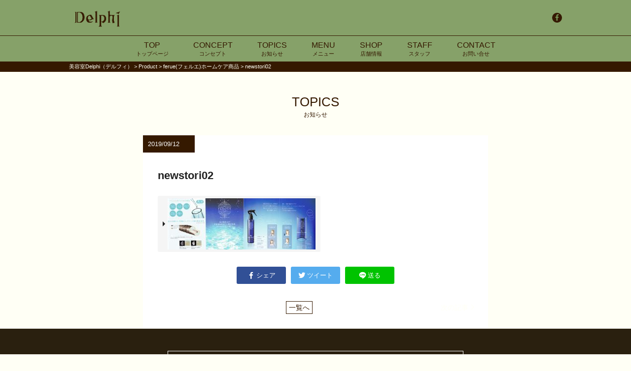

--- FILE ---
content_type: text/html; charset=UTF-8
request_url: http://delphi-oyama.com/2019/09/15/ferue%E3%83%95%E3%82%A7%E3%83%AB%E3%82%A8%E3%83%9B%E3%83%BC%E3%83%A0%E3%82%B1%E3%82%A2%E5%95%86%E5%93%81/newstori02/
body_size: 4871
content:
<!doctype html>
<html>
<head>
<meta http-equiv="X-UA-Compatible" content="IE=edge">
<meta charset="UTF-8">
<meta name="viewport" content="width=device-width, initial-scale=1">
<meta name="format-detection" content="telephone=no">
<title>newstori02 &#8211; 美容室Delphi（デルフィ）</title>
<meta name='robots' content='max-image-preview:large' />
<link rel='dns-prefetch' href='//s.w.org' />
<link rel="alternate" type="application/rss+xml" title="美容室Delphi（デルフィ） &raquo; フィード" href="http://delphi-oyama.com/feed/" />
<link rel="alternate" type="application/rss+xml" title="美容室Delphi（デルフィ） &raquo; コメントフィード" href="http://delphi-oyama.com/comments/feed/" />
<link rel="alternate" type="application/rss+xml" title="美容室Delphi（デルフィ） &raquo; newstori02 のコメントのフィード" href="http://delphi-oyama.com/2019/09/15/ferue%e3%83%95%e3%82%a7%e3%83%ab%e3%82%a8%e3%83%9b%e3%83%bc%e3%83%a0%e3%82%b1%e3%82%a2%e5%95%86%e5%93%81/newstori02/feed/" />
		<script type="text/javascript">
			window._wpemojiSettings = {"baseUrl":"https:\/\/s.w.org\/images\/core\/emoji\/13.1.0\/72x72\/","ext":".png","svgUrl":"https:\/\/s.w.org\/images\/core\/emoji\/13.1.0\/svg\/","svgExt":".svg","source":{"concatemoji":"http:\/\/delphi-oyama.com\/wp-includes\/js\/wp-emoji-release.min.js?ver=5.8.12"}};
			!function(e,a,t){var n,r,o,i=a.createElement("canvas"),p=i.getContext&&i.getContext("2d");function s(e,t){var a=String.fromCharCode;p.clearRect(0,0,i.width,i.height),p.fillText(a.apply(this,e),0,0);e=i.toDataURL();return p.clearRect(0,0,i.width,i.height),p.fillText(a.apply(this,t),0,0),e===i.toDataURL()}function c(e){var t=a.createElement("script");t.src=e,t.defer=t.type="text/javascript",a.getElementsByTagName("head")[0].appendChild(t)}for(o=Array("flag","emoji"),t.supports={everything:!0,everythingExceptFlag:!0},r=0;r<o.length;r++)t.supports[o[r]]=function(e){if(!p||!p.fillText)return!1;switch(p.textBaseline="top",p.font="600 32px Arial",e){case"flag":return s([127987,65039,8205,9895,65039],[127987,65039,8203,9895,65039])?!1:!s([55356,56826,55356,56819],[55356,56826,8203,55356,56819])&&!s([55356,57332,56128,56423,56128,56418,56128,56421,56128,56430,56128,56423,56128,56447],[55356,57332,8203,56128,56423,8203,56128,56418,8203,56128,56421,8203,56128,56430,8203,56128,56423,8203,56128,56447]);case"emoji":return!s([10084,65039,8205,55357,56613],[10084,65039,8203,55357,56613])}return!1}(o[r]),t.supports.everything=t.supports.everything&&t.supports[o[r]],"flag"!==o[r]&&(t.supports.everythingExceptFlag=t.supports.everythingExceptFlag&&t.supports[o[r]]);t.supports.everythingExceptFlag=t.supports.everythingExceptFlag&&!t.supports.flag,t.DOMReady=!1,t.readyCallback=function(){t.DOMReady=!0},t.supports.everything||(n=function(){t.readyCallback()},a.addEventListener?(a.addEventListener("DOMContentLoaded",n,!1),e.addEventListener("load",n,!1)):(e.attachEvent("onload",n),a.attachEvent("onreadystatechange",function(){"complete"===a.readyState&&t.readyCallback()})),(n=t.source||{}).concatemoji?c(n.concatemoji):n.wpemoji&&n.twemoji&&(c(n.twemoji),c(n.wpemoji)))}(window,document,window._wpemojiSettings);
		</script>
		<style type="text/css">
img.wp-smiley,
img.emoji {
	display: inline !important;
	border: none !important;
	box-shadow: none !important;
	height: 1em !important;
	width: 1em !important;
	margin: 0 .07em !important;
	vertical-align: -0.1em !important;
	background: none !important;
	padding: 0 !important;
}
</style>
	<link rel='stylesheet' id='wp-block-library-css'  href='http://delphi-oyama.com/wp-includes/css/dist/block-library/style.min.css?ver=5.8.12' type='text/css' media='all' />
<link rel='stylesheet' id='style-css'  href='http://delphi-oyama.com/wp-content/themes/templete_01/css/front/front.css' type='text/css' media='all' />
<link rel='stylesheet' id='easymedia_styles-css'  href='http://delphi-oyama.com/wp-content/plugins/easy-media-gallery/css/frontend.css?ver=5.8.12' type='text/css' media='all' />
<link rel="https://api.w.org/" href="http://delphi-oyama.com/wp-json/" /><link rel="alternate" type="application/json" href="http://delphi-oyama.com/wp-json/wp/v2/media/88" /><link rel="EditURI" type="application/rsd+xml" title="RSD" href="http://delphi-oyama.com/xmlrpc.php?rsd" />
<link rel="wlwmanifest" type="application/wlwmanifest+xml" href="http://delphi-oyama.com/wp-includes/wlwmanifest.xml" /> 
<meta name="generator" content="WordPress 5.8.12" />
<link rel='shortlink' href='http://delphi-oyama.com/?p=88' />
<link rel="alternate" type="application/json+oembed" href="http://delphi-oyama.com/wp-json/oembed/1.0/embed?url=http%3A%2F%2Fdelphi-oyama.com%2F2019%2F09%2F15%2Fferue%25e3%2583%2595%25e3%2582%25a7%25e3%2583%25ab%25e3%2582%25a8%25e3%2583%259b%25e3%2583%25bc%25e3%2583%25a0%25e3%2582%25b1%25e3%2582%25a2%25e5%2595%2586%25e5%2593%2581%2Fnewstori02%2F" />
<link rel="alternate" type="text/xml+oembed" href="http://delphi-oyama.com/wp-json/oembed/1.0/embed?url=http%3A%2F%2Fdelphi-oyama.com%2F2019%2F09%2F15%2Fferue%25e3%2583%2595%25e3%2582%25a7%25e3%2583%25ab%25e3%2582%25a8%25e3%2583%259b%25e3%2583%25bc%25e3%2583%25a0%25e3%2582%25b1%25e3%2582%25a2%25e5%2595%2586%25e5%2593%2581%2Fnewstori02%2F&#038;format=xml" />
<link rel="stylesheet" type="text/css" media="screen,projection" href="http://delphi-oyama.com/wp-content/plugins/easy-media-gallery/css/styles/mediabox/Light.css" />

<!-- Easy Media Gallery Lite START (version 1.3.167)-->       
    
    <script type="text/javascript">
	/*<![CDATA[*/
	/* Easy Media Gallery */
    jQuery(document).ready(function($) {	
		var add = "easymedia";
jQuery('.da-thumbs a[rel!="easymedia"]').attr('rel', function (i, old) {
    return old ? old + ' ' + add : add; });		
    });
    /*]]>*/</script>

    <!--[if lt IE 9]>
<script src="http://delphi-oyama.com/wp-content/plugins/easy-media-gallery/includes/js/func/html5.js" type="text/javascript"></script>
<![endif]-->  


<!-- Easy Media Gallery Lite  END  -->   
    
	</head>

	
<body class="attachment attachment-template-default single single-attachment postid-88 attachmentid-88 attachment-jpeg">
	
	
	<!--------------------------------------------------------------------

	HEADER

	---------------------------------------------------------------------->
	
	
	<!---------------------------------------------------
	header
	----------------------------------------------------->
	
	<header id="header">
		<div class="container">

			<!--logo-->
			<h1 class="logo"><a href="http://delphi-oyama.com/"><img class="hv" src="http://delphi-oyama.com/wp-content/themes/templete_01/images/top/header.png" alt="美容室Delphi（デルフィ）"></a></h1>

			<!--sns_link-->
			<ul class="sns_link">
				<li><a href="https://www.facebook.com/delphi.kazu/" target="_blank"><span class="icon-facebook" aria-hidden="true"></span></a></li>			</ul>
			
						
			<!--mobile_menu_button-->
			<button id="mobile_menu_button">
				<span class="top"></span>
				<span class="middle"></span>
				<span class="bottom"></span>
			</button>

		</div>
		<!-- /container-->
		
		<!--gnavi-->
		<nav class="gnavi">
			<ul>
				

<!--top-->
<li>
	<a href="http://delphi-oyama.com">
		TOP		<span class="ruby">トップページ</span> 
	</a>
</li>



<!--concept-->
<li>
	<a href="http://delphi-oyama.com?id=top_concept">
		CONCEPT		<span class="ruby">コンセプト</span>	</a>
</li>


<!--topics-->
<li>
	<a href="http://delphi-oyama.com?id=top_topics">
		TOPICS		<span class="ruby">お知らせ</span>	</a>
</li>


<!--menulist-->
<li>
	<a href="http://delphi-oyama.com?id=top_menulist">
		MENU		<span class="ruby">メニュー</span>	</a>
</li>


<!--shopinfo-->
<li>
	<a href="http://delphi-oyama.com?id=top_shopinfo">
		SHOP		<span class="ruby">店舗情報</span>	</a>
</li>

<!--staff-->
<li>
	<a href="http://delphi-oyama.com/staff">STAFF<span class="ruby">スタッフ</span></a>
</li>

<!--contact-->
<li>
	<a href="http://delphi-oyama.com/contact">
		CONTACT		<span class="ruby">お問い合せ</span>	</a>
</li>
			</ul>
		</nav>
		
	</header>
	
	
	<!--mobile_menu-->
	<div id="mobile_menu">
		
		<div id="mobile_menu_content">
			<!--gnavi-->
			<div class="gnavi">
				<ul>
					

<!--top-->
<li>
	<a href="http://delphi-oyama.com">
		TOP		<span class="ruby">トップページ</span> 
	</a>
</li>



<!--concept-->
<li>
	<a href="http://delphi-oyama.com?id=top_concept">
		CONCEPT		<span class="ruby">コンセプト</span>	</a>
</li>


<!--topics-->
<li>
	<a href="http://delphi-oyama.com?id=top_topics">
		TOPICS		<span class="ruby">お知らせ</span>	</a>
</li>


<!--menulist-->
<li>
	<a href="http://delphi-oyama.com?id=top_menulist">
		MENU		<span class="ruby">メニュー</span>	</a>
</li>


<!--shopinfo-->
<li>
	<a href="http://delphi-oyama.com?id=top_shopinfo">
		SHOP		<span class="ruby">店舗情報</span>	</a>
</li>

<!--staff-->
<li>
	<a href="http://delphi-oyama.com/staff">STAFF<span class="ruby">スタッフ</span></a>
</li>

<!--contact-->
<li>
	<a href="http://delphi-oyama.com/contact">
		CONTACT		<span class="ruby">お問い合せ</span>	</a>
</li>
				</ul>
			</div>
			
			
			<!--sns_link-->
			<div class="sns_link">
				<ul>
					<li><a href="https://www.facebook.com/delphi.kazu/" target="_blank"><span class="icon-facebook" aria-hidden="true"></span></a></li>				</ul>
			</div>
		</div>
	</div>
	
	
			<!--breadcrumbs-->
		<div class="breadcrumbs">
			<div class="container">
				<span property="itemListElement" typeof="ListItem"><a property="item" typeof="WebPage" title="Go to 美容室Delphi（デルフィ）." href="http://delphi-oyama.com" class="home" ><span property="name">美容室Delphi（デルフィ）</span></a><meta property="position" content="1"></span> &gt; <span property="itemListElement" typeof="ListItem"><a property="item" typeof="WebPage" title="Go to the Product category archives." href="http://delphi-oyama.com/category/product/?post_type=attachment" class="taxonomy category" ><span property="name">Product</span></a><meta property="position" content="2"></span> &gt; <span property="itemListElement" typeof="ListItem"><a property="item" typeof="WebPage" title="Go to ferue(フェルエ)ホームケア商品." href="http://delphi-oyama.com/2019/09/15/ferue%e3%83%95%e3%82%a7%e3%83%ab%e3%82%a8%e3%83%9b%e3%83%bc%e3%83%a0%e3%82%b1%e3%82%a2%e5%95%86%e5%93%81/" class="post post-post" ><span property="name">ferue(フェルエ)ホームケア商品</span></a><meta property="position" content="3"></span> &gt; <span class="post post-attachment current-item">newstori02</span>			</div>
		</div>
		
	
		
	<!--------------------------------------------------------------------

	CONTENTS

	---------------------------------------------------------------------->
	
	<!---------------------------------------------------
	main
	----------------------------------------------------->
	
	<main id="main" role="main">
		

			
		<div class="container">
			
			<section>
				
				<header class="title_01">
					<h2 class="title">TOPICS</h2>
					<span class="ruby">お知らせ</span>				</header>
				
				<article class="single_content">
				
				<!--header-->
				<div class="article_header">
					<div class="date_category">
						<span class="date">2019/09/12</span>
						<a class="category" href="http://delphi-oyama.com/category/"></a>
					</div>
					<h3 class="title">newstori02</h3>
					 
				</div>
				
				<!--body-->
				<div class="article_body">
					
					<p class="attachment"><a href='http://delphi-oyama.com/wp-content/uploads/2019/09/newstori02.jpg'><img width="300" height="104" src="http://delphi-oyama.com/wp-content/uploads/2019/09/newstori02-300x104.jpg" class="attachment-medium size-medium" alt="" loading="lazy" srcset="http://delphi-oyama.com/wp-content/uploads/2019/09/newstori02-300x104.jpg 300w, http://delphi-oyama.com/wp-content/uploads/2019/09/newstori02.jpg 740w" sizes="(max-width: 300px) 100vw, 300px" /></a></p>
					
				</div>
				
				<div class="article_footer">
					
					<div class="sns_share_btns">
						<ul>
							<li class="facebook">
								<a href="http://www.facebook.com/share.php?u=http://delphi-oyama.com/2019/09/15/ferue%e3%83%95%e3%82%a7%e3%83%ab%e3%82%a8%e3%83%9b%e3%83%bc%e3%83%a0%e3%82%b1%e3%82%a2%e5%95%86%e5%93%81/newstori02/" onclick="window.open(this.href, 'FBwindow', 'width=650, height=450, menubar=no, toolbar=no, scrollbars=yes'); return false;"><span class="icon icon-facebook" aria-hidden="true"></span><span class="text">シェア</span></a>
							</li>
							<li class="twitter">
								<a href="http://twitter.com/share?url=http://delphi-oyama.com/2019/09/15/ferue%e3%83%95%e3%82%a7%e3%83%ab%e3%82%a8%e3%83%9b%e3%83%bc%e3%83%a0%e3%82%b1%e3%82%a2%e5%95%86%e5%93%81/newstori02/&text=newstori02" target="_blank"><span class="icon icon-twitter" aria-hidden="true"></span><span class="text">ツイート</span></a>
							</li>
							<li class="line">
								<a class="line btn" href="http://line.me/R/msg/text/?newstori02http://delphi-oyama.com/2019/09/15/ferue%e3%83%95%e3%82%a7%e3%83%ab%e3%82%a8%e3%83%9b%e3%83%bc%e3%83%a0%e3%82%b1%e3%82%a2%e5%95%86%e5%93%81/newstori02/" target="_blank"><span class="icon icon-line" aria-hidden="true"></span><span class="text">送る</a>
							</li>
													</ul>
					</div>
					
					<!--pager-->
					<ul class="pager">
						<li class="previous">
													</li>
						<li class="return">
							<a href="http://delphi-oyama.com/category/">
								一覧へ
							</a>
													</li>
						<li class="next">
							<a href="http://delphi-oyama.com/2019/09/15/ferue%e3%83%95%e3%82%a7%e3%83%ab%e3%82%a8%e3%83%9b%e3%83%bc%e3%83%a0%e3%82%b1%e3%82%a2%e5%95%86%e5%93%81/" rel="prev">次の記事</a>						</li>
					</ul>
				</div>
				
				
			</article>

				
			</section>
			
</div>
		

	</main>
	
	
	
	<!--------------------------------------------------------------------

	FOOTER

	---------------------------------------------------------------------->
	
	<!--backtop-->
	<div class="backtop">
		<a href="#" class="hv">
			TOP
		</a>
	</div>
	
	<footer id="footer">
		<div class="container">
			
						<div class="contact">
					<a href="http://delphi-oyama.com/contact"><span class="icon icon-mail"></span>メールでのお問い合せはこちらから</a>
			</div>
						
			<!--logo-->
			<div class="logo"><a class="hv" href="http://delphi-oyama.com/"><img src="http://delphi-oyama.com/wp-content/themes/templete_01/images/top/logo.png" alt="美容室Delphi（デルフィ）"></a></div>
			
			<!--sns_link-->
			<ul class="sns_link">
				<li><a href="https://www.facebook.com/delphi.kazu/" target="_blank"><span class="icon-facebook" aria-hidden="true"></span></a></li>			</ul>
			

			<span class="copyright">Copyright(C) delphi 2019 All Right Reserved</span>
		</div>
		<!-- /container-->
	</footer>
	
<link rel='stylesheet' id='glg-photobox-style-css'  href='http://delphi-oyama.com/wp-content/plugins/gallery-lightbox-slider/css/photobox/photobox.css?ver=1.0.0.31' type='text/css' media='' />
<script type='text/javascript' src='http://delphi-oyama.com/wp-content/themes/templete_01/js/jquery-1.12.4.min.js?ver=1.12.4' id='jquery-js'></script>
<script type='text/javascript' src='http://delphi-oyama.com/wp-content/themes/templete_01/js/flickity.pkgd.min.js?ver=5.8.12' id='flickity_js-js'></script>
<script type='text/javascript' src='http://delphi-oyama.com/wp-content/themes/templete_01/js/jquery.fs.boxer.min.js?ver=5.8.12' id='boxer_js-js'></script>
<script type='text/javascript' src='http://delphi-oyama.com/wp-content/themes/templete_01/js/jquery.matchHeight-min.js?ver=5.8.12' id='matchHeight_js-js'></script>
<script type='text/javascript' src='http://delphi-oyama.com/wp-content/themes/templete_01/js/jquery.backstretch.min.js?ver=5.8.12' id='backstretch_js-js'></script>
<script type='text/javascript' src='http://delphi-oyama.com/wp-content/themes/templete_01/js/behavior.js?ver=5.8.12' id='behavior_js-js'></script>
<script type='text/javascript' src='http://delphi-oyama.com/wp-includes/js/wp-embed.min.js?ver=5.8.12' id='wp-embed-js'></script>
<script type='text/javascript' src='http://delphi-oyama.com/wp-content/plugins/gallery-lightbox-slider/js/jquery/photobox/jquery.photobox.js?ver=1.0.0.31' id='glg-photobox-js'></script>

<!--[if lt IE 9]><link rel="stylesheet" href="http://delphi-oyama.com/wp-content/plugins/gallery-lightbox-slider '/css/photobox/photobox.ie.css'.'"><![endif]-->

<style type="text/css">

	#pbOverlay { background:rgba(0,0,0,.90)  none repeat scroll 0% 0% !important; }
	.gallery-caption, .blocks-gallery-item figcaption { display: none !important; }
</style>
    
<script type="text/javascript">// <![CDATA[
jQuery(document).ready(function($) {
	
	/* START --- Gallery Lighbox Lite --- */
	
		// Gutenberg Adaptive
	$('.blocks-gallery-item').each(function(i) {
		
		var $blck = $(this).find('img'),
		$isSrc = $blck.attr('src');
		
		if (! $blck.closest('a').length) {
			$blck.wrap('<a class="glg-a-custom-wrap" href="'+$isSrc+'"></a>');
		}
		
	});
	
			
	// Initialize!
	// .glg-a-custom-wrap (Block Gallery)
	// .carousel-item:not(".bx-clone") > a:not(".icp_custom_link") (Image Carousel)
	// .gallery-item > dt > a (Native Gallery)
	$('.gallery, .ghozylab-gallery, .wp-block-gallery')
		.photobox('.carousel-item:not(".bx-clone") > a:not(".icp_custom_link"),a.glg-a-custom-wrap, .gallery-item > dt > a',{
			autoplay: true,
			time: 3000,
			thumbs: true,
		}, callback);
		function callback(){
		};
		
});

/* END --- Gallery Lighbox Lite --- */

// ]]></script>

    
    </body>
</html>

--- FILE ---
content_type: text/css
request_url: http://delphi-oyama.com/wp-content/themes/templete_01/css/front/front.css
body_size: 11755
content:
@charset "UTF-8";
@font-face {
  font-family: 'icons';
  src: url("../../fonts/icons.ttf?dgxk75") format("truetype"), url("../../fonts/icons.woff?dgxk75") format("woff"), url("../../fonts/icons.svg?dgxk75#icons") format("svg");
  font-weight: normal;
  font-style: normal;
}
[class^="icon-"], [class*=" icon-"] {
  /* use !important to prevent issues with browser extensions that change fonts */
  font-family: 'icons' !important;
  speak: none;
  font-style: normal;
  font-weight: normal;
  font-variant: normal;
  text-transform: none;
  line-height: 1;
  /* Better Font Rendering =========== */
  -webkit-font-smoothing: antialiased;
  -moz-osx-font-smoothing: grayscale;
}

.icon-facebook:before, .single_content .article_body blockquote.icon-facebook:after, .staff_list blockquote.icon-facebook:after, .menulist .list .list_content blockquote.icon-facebook:after, .shopinfo_content .info .etc blockquote.icon-facebook:after {
  content: "\e900";
}

.icon-feedly:before, .single_content .article_body blockquote.icon-feedly:after, .staff_list blockquote.icon-feedly:after, .menulist .list .list_content blockquote.icon-feedly:after, .shopinfo_content .info .etc blockquote.icon-feedly:after {
  content: "\e901";
}

.icon-googleplus:before, .single_content .article_body blockquote.icon-googleplus:after, .staff_list blockquote.icon-googleplus:after, .menulist .list .list_content blockquote.icon-googleplus:after, .shopinfo_content .info .etc blockquote.icon-googleplus:after {
  content: "\e902";
}

.icon-hatebu:before, .single_content .article_body blockquote.icon-hatebu:after, .staff_list blockquote.icon-hatebu:after, .menulist .list .list_content blockquote.icon-hatebu:after, .shopinfo_content .info .etc blockquote.icon-hatebu:after {
  content: "\e903";
}

.icon-instagram:before, .single_content .article_body blockquote.icon-instagram:after, .staff_list blockquote.icon-instagram:after, .menulist .list .list_content blockquote.icon-instagram:after, .shopinfo_content .info .etc blockquote.icon-instagram:after {
  content: "\e904";
}

.icon-line:before, .single_content .article_body blockquote.icon-line:after, .staff_list blockquote.icon-line:after, .menulist .list .list_content blockquote.icon-line:after, .shopinfo_content .info .etc blockquote.icon-line:after {
  content: "\e905";
}

.icon-mail:before, .single_content .article_body blockquote.icon-mail:after, .staff_list blockquote.icon-mail:after, .menulist .list .list_content blockquote.icon-mail:after, .shopinfo_content .info .etc blockquote.icon-mail:after {
  content: "\e906";
}

.icon-phone:before, .single_content .article_body blockquote.icon-phone:after, .staff_list blockquote.icon-phone:after, .menulist .list .list_content blockquote.icon-phone:after, .shopinfo_content .info .etc blockquote.icon-phone:after {
  content: "\e907";
}

.icon-pocket:before, .single_content .article_body blockquote.icon-pocket:after, .staff_list blockquote.icon-pocket:after, .menulist .list .list_content blockquote.icon-pocket:after, .shopinfo_content .info .etc blockquote.icon-pocket:after {
  content: "\e908";
}

.icon-spinner:before, .single_content .article_body blockquote.icon-spinner:after, .staff_list blockquote.icon-spinner:after, .menulist .list .list_content blockquote.icon-spinner:after, .shopinfo_content .info .etc blockquote.icon-spinner:after {
  content: "\e909";
}

.icon-twitter:before, .single_content .article_body blockquote.icon-twitter:after, .staff_list blockquote.icon-twitter:after, .menulist .list .list_content blockquote.icon-twitter:after, .shopinfo_content .info .etc blockquote.icon-twitter:after {
  content: "\e90a";
}

.icon-youtube:before, .single_content .article_body blockquote.icon-youtube:after, .staff_list blockquote.icon-youtube:after, .menulist .list .list_content blockquote.icon-youtube:after, .shopinfo_content .info .etc blockquote.icon-youtube:after {
  content: "\e90b";
}

/* 
 * Boxer v3.3.0 - 2015-04-04 
 * A jQuery plugin for displaying images, videos or content in a modal overlay. Part of the Formstone Library. 
 * http://classic.formstone.it/boxer/ 
 * 
 * Copyright 2015 Ben Plum; MIT Licensed 
 */
.boxer-lock {
  overflow: hidden !important;
}

#boxer-overlay {
  width: 100%;
  height: 100%;
  position: fixed;
  top: 0;
  right: 0;
  bottom: 0;
  left: 0;
  z-index: 100;
  background: #000;
  opacity: 0;
  -webkit-transition: opacity .25s linear;
  transition: opacity .25s linear;
}

.boxer-open #boxer-overlay {
  opacity: .75;
}

#boxer {
  width: 200px;
  height: 200px;
  position: absolute;
  right: 0;
  left: 0;
  z-index: 101;
  background: #fff;
  border-radius: 3px;
  box-shadow: 0 0 25px #000;
  opacity: 0;
  margin: 0 auto;
  padding: 10px;
}

#boxer * {
  -webkit-transition: none;
  transition: none;
}

#boxer, #boxer * {
  -webkit-user-select: none !important;
  -moz-user-select: none !important;
  -ms-user-select: none !important;
  user-select: none !important;
}

#boxer, #boxer *, #boxer :before, #boxer .single_content .article_body blockquote:after, .single_content .article_body #boxer blockquote:after, #boxer .staff_list blockquote:after, .staff_list #boxer blockquote:after, #boxer .menulist .list .list_content blockquote:after, .menulist .list .list_content #boxer blockquote:after, #boxer .shopinfo_content .info .etc blockquote:after, .shopinfo_content .info .etc #boxer blockquote:after, #boxer :after {
  box-sizing: border-box;
}

#boxer.fixed {
  position: fixed;
  top: 0;
  bottom: 0;
  margin: auto;
}

#boxer.inline {
  padding: 30px;
}

#boxer.animating {
  -webkit-transition: height .25s ease,width .25s ease,opacity .25s linear,top .25s ease;
  transition: height .25s ease,width .25s ease,opacity .25s linear,top .25s ease;
}

#boxer.animating .boxer-container {
  -webkit-transition: opacity .25s linear .25s;
  transition: opacity .25s linear .25s;
}

.boxer-open #boxer {
  opacity: 1;
}

#boxer.loading .boxer-container {
  opacity: 0;
  -webkit-transition: opacity .25s linear;
  transition: opacity .25s linear;
}

#boxer .boxer-close {
  width: 30px;
  height: 30px;
  position: absolute;
  top: -7.5px;
  right: -7.5px;
  z-index: 105;
  background: #fff;
  border-radius: 100%;
  cursor: pointer;
  display: block;
  overflow: hidden;
  padding: 0;
  text-indent: 200%;
  white-space: nowrap;
}

#boxer .boxer-close:before, #boxer .single_content .article_body blockquote.boxer-close:after, .single_content .article_body #boxer blockquote.boxer-close:after, #boxer .staff_list blockquote.boxer-close:after, .staff_list #boxer blockquote.boxer-close:after, #boxer .menulist .list .list_content blockquote.boxer-close:after, .menulist .list .list_content #boxer blockquote.boxer-close:after, #boxer .shopinfo_content .info .etc blockquote.boxer-close:after, .shopinfo_content .info .etc #boxer blockquote.boxer-close:after {
  position: absolute;
  top: 0;
  right: 0;
  bottom: 0;
  left: 0;
  color: #333;
  content: "\00d7";
  display: block;
  font-size: 22px;
  font-weight: 700;
  line-height: 30px;
  margin: auto;
  text-align: center;
  text-indent: 0;
  -webkit-transition: color .15s linear;
  transition: color .15s linear;
}

.no-opacity #boxer .boxer-close {
  text-indent: -999px;
}

#boxer .boxer-loading {
  width: 50px;
  height: 50px;
  position: absolute;
  top: 0;
  right: 0;
  bottom: 0;
  left: 0;
  z-index: 105;
  display: block;
  margin: auto;
  opacity: 0;
  -webkit-transition: opacity .25s linear;
  transition: opacity .25s linear;
}

#boxer .boxer-loading:before, #boxer .single_content .article_body blockquote.boxer-loading:after, .single_content .article_body #boxer blockquote.boxer-loading:after, #boxer .staff_list blockquote.boxer-loading:after, .staff_list #boxer blockquote.boxer-loading:after, #boxer .menulist .list .list_content blockquote.boxer-loading:after, .menulist .list .list_content #boxer blockquote.boxer-loading:after, #boxer .shopinfo_content .info .etc blockquote.boxer-loading:after, .shopinfo_content .info .etc #boxer blockquote.boxer-loading:after, #boxer .boxer-loading:after {
  width: 100%;
  height: 100%;
  position: absolute;
  top: 0;
  right: 0;
  bottom: 0;
  left: 0;
  border-radius: 110%;
  content: '';
  display: block;
}

#boxer .boxer-loading:before, #boxer .single_content .article_body blockquote.boxer-loading:after, .single_content .article_body #boxer blockquote.boxer-loading:after, #boxer .staff_list blockquote.boxer-loading:after, .staff_list #boxer blockquote.boxer-loading:after, #boxer .menulist .list .list_content blockquote.boxer-loading:after, .menulist .list .list_content #boxer blockquote.boxer-loading:after, #boxer .shopinfo_content .info .etc blockquote.boxer-loading:after, .shopinfo_content .info .etc #boxer blockquote.boxer-loading:after {
  border: 5px solid rgba(51, 51, 51, 0.25);
}

#boxer .boxer-loading:after {
  -webkit-animation: boxer-loading-spin .75s linear infinite;
  animation: boxer-loading-spin .75s linear infinite;
  border: 5px solid transparent;
  border-top-color: #333;
}

#boxer.loading .boxer-loading {
  opacity: 1;
}

@-webkit-keyframes boxer-loading-spin {
  from {
    -webkit-transform: rotate(0deg);
    transform: rotate(0deg);
  }
  to {
    -webkit-transform: rotate(360deg);
    transform: rotate(360deg);
  }
}
@keyframes boxer-loading-spin {
  from {
    -webkit-transform: rotate(0deg);
    transform: rotate(0deg);
  }
  to {
    -webkit-transform: rotate(360deg);
    transform: rotate(360deg);
  }
}
#boxer .boxer-container {
  width: 100%;
  height: 100%;
  position: relative;
  z-index: 103;
  background: #fff;
  overflow: hidden;
}

#boxer .boxer-content {
  width: 100%;
  background: #fff;
  opacity: 1;
  overflow: hidden;
  padding: 0;
}

#boxer.inline .boxer-content, #boxer.iframe .boxer-content {
  width: auto;
}

#boxer .boxer-image {
  float: left;
}

#boxer .boxer-video {
  width: 100%;
  height: 100%;
}

#boxer .boxer-iframe {
  width: 100%;
  height: 100%;
  border: none;
  float: left;
  overflow: auto;
}

#boxer .boxer-meta {
  clear: both;
}

#boxer .boxer-control {
  width: 40px;
  height: 40px;
  position: absolute;
  top: 0;
  background: #fff;
  border-radius: 100%;
  box-shadow: 0 0 5px rgba(0, 0, 0, 0.25);
  cursor: pointer;
  display: block;
  margin-right: auto;
  margin-left: auto;
  opacity: 1;
  overflow: hidden;
  text-indent: 200%;
  -webkit-transition: opacity .15s linear;
  transition: opacity .15s linear;
  white-space: nowrap;
}

#boxer .boxer-control:before, #boxer .single_content .article_body blockquote.boxer-control:after, .single_content .article_body #boxer blockquote.boxer-control:after, #boxer .staff_list blockquote.boxer-control:after, .staff_list #boxer blockquote.boxer-control:after, #boxer .menulist .list .list_content blockquote.boxer-control:after, .menulist .list .list_content #boxer blockquote.boxer-control:after, #boxer .shopinfo_content .info .etc blockquote.boxer-control:after, .shopinfo_content .info .etc #boxer blockquote.boxer-control:after {
  width: 0;
  height: 0;
  position: absolute;
  top: 0;
  right: 0;
  bottom: 0;
  left: 0;
  content: '';
  margin: auto;
}

#boxer .boxer-control.previous {
  left: 20px;
}

#boxer .boxer-control.previous:before, #boxer .single_content .article_body blockquote.boxer-control.previous:after, .single_content .article_body #boxer blockquote.boxer-control.previous:after, #boxer .staff_list blockquote.boxer-control.previous:after, .staff_list #boxer blockquote.boxer-control.previous:after, #boxer .menulist .list .list_content blockquote.boxer-control.previous:after, .menulist .list .list_content #boxer blockquote.boxer-control.previous:after, #boxer .shopinfo_content .info .etc blockquote.boxer-control.previous:after, .shopinfo_content .info .etc #boxer blockquote.boxer-control.previous:after {
  border-top: 8px solid transparent;
  border-bottom: 8px solid transparent;
  border-right: 10.4px solid #333;
  margin-left: 14px;
}

#boxer .boxer-control.next {
  right: 20px;
}

#boxer .boxer-control.next:before, #boxer .single_content .article_body blockquote.boxer-control.next:after, .single_content .article_body #boxer blockquote.boxer-control.next:after, #boxer .staff_list blockquote.boxer-control.next:after, .staff_list #boxer blockquote.boxer-control.next:after, #boxer .menulist .list .list_content blockquote.boxer-control.next:after, .menulist .list .list_content #boxer blockquote.boxer-control.next:after, #boxer .shopinfo_content .info .etc blockquote.boxer-control.next:after, .shopinfo_content .info .etc #boxer blockquote.boxer-control.next:after {
  border-top: 8px solid transparent;
  border-bottom: 8px solid transparent;
  border-left: 10.4px solid #333;
  margin-right: 14px;
}

#boxer .boxer-control.disabled {
  opacity: 0;
}

.no-opacity #boxer .boxer-control {
  text-indent: -999px;
}

.no-touch #boxer .boxer-control {
  opacity: 0;
}

.no-touch #boxer:hover .boxer-control {
  opacity: 1;
}

.no-touch #boxer:hover .boxer-control.disabled {
  opacity: 0;
  cursor: default !important;
}

#boxer .boxer-meta {
  padding: 10px 0 0 0;
}

#boxer .boxer-position {
  color: #999;
  font-size: 12px;
  margin: 0;
  padding: 15px 15px 0 15px;
}

#boxer .boxer-caption p {
  color: #666;
  font-size: 14px;
  margin: 0;
  padding: 15px;
}

#boxer .boxer-caption.gallery p {
  padding-top: 0;
}

#boxer .boxer-error {
  width: 250px;
}

#boxer .boxer-error p {
  color: #900;
  font-size: 14px;
  margin: 0;
  padding: 25px;
  text-align: center;
  text-transform: uppercase;
}

#boxer.mobile {
  width: 100%;
  height: 100%;
  position: fixed;
  top: 0;
  right: 0;
  bottom: 0;
  left: 0;
  background: #111;
  border-radius: 0;
  padding: 40px 0 0;
}

#boxer.mobile .boxer-close, #boxer.mobile .boxer-close:hover {
  height: 40px;
  width: 40px;
  top: 0;
  right: 0;
  background: #111;
  border-radius: 0;
}

#boxer.mobile .boxer-close:before, #boxer.mobile .single_content .article_body blockquote.boxer-close:after, .single_content .article_body #boxer.mobile blockquote.boxer-close:after, #boxer.mobile .staff_list blockquote.boxer-close:after, .staff_list #boxer.mobile blockquote.boxer-close:after, #boxer.mobile .menulist .list .list_content blockquote.boxer-close:after, .menulist .list .list_content #boxer.mobile blockquote.boxer-close:after, #boxer.mobile .shopinfo_content .info .etc blockquote.boxer-close:after, .shopinfo_content .info .etc #boxer.mobile blockquote.boxer-close:after, #boxer.mobile .boxer-close:hover:before, #boxer.mobile .single_content .article_body blockquote.boxer-close:hover:after, .single_content .article_body #boxer.mobile blockquote.boxer-close:hover:after, #boxer.mobile .staff_list blockquote.boxer-close:hover:after, .staff_list #boxer.mobile blockquote.boxer-close:hover:after, #boxer.mobile .menulist .list .list_content blockquote.boxer-close:hover:after, .menulist .list .list_content #boxer.mobile blockquote.boxer-close:hover:after, #boxer.mobile .shopinfo_content .info .etc blockquote.boxer-close:hover:after, .shopinfo_content .info .etc #boxer.mobile blockquote.boxer-close:hover:after {
  color: #ccc;
  font-size: 28px;
  font-weight: 700;
  line-height: 40px;
}

#boxer.mobile .boxer-loading:before, #boxer.mobile .single_content .article_body blockquote.boxer-loading:after, .single_content .article_body #boxer.mobile blockquote.boxer-loading:after, #boxer.mobile .staff_list blockquote.boxer-loading:after, .staff_list #boxer.mobile blockquote.boxer-loading:after, #boxer.mobile .menulist .list .list_content blockquote.boxer-loading:after, .menulist .list .list_content #boxer.mobile blockquote.boxer-loading:after, #boxer.mobile .shopinfo_content .info .etc blockquote.boxer-loading:after, .shopinfo_content .info .etc #boxer.mobile blockquote.boxer-loading:after {
  border-color: rgba(153, 153, 153, 0.25);
}

#boxer.mobile .boxer-loading:after {
  border-top-color: #999;
}

#boxer.mobile .boxer-container {
  background: #111;
}

#boxer.mobile .boxer-content {
  background-color: #111;
}

#boxer.mobile .boxer-control {
  width: 50px;
  height: 100%;
  background: #111;
  border-radius: 0;
  box-shadow: none;
  opacity: 1;
}

#boxer.mobile .boxer-control.previous {
  left: 0;
}

#boxer.mobile .boxer-control.previous:before, #boxer.mobile .single_content .article_body blockquote.boxer-control.previous:after, .single_content .article_body #boxer.mobile blockquote.boxer-control.previous:after, #boxer.mobile .staff_list blockquote.boxer-control.previous:after, .staff_list #boxer.mobile blockquote.boxer-control.previous:after, #boxer.mobile .menulist .list .list_content blockquote.boxer-control.previous:after, .menulist .list .list_content #boxer.mobile blockquote.boxer-control.previous:after, #boxer.mobile .shopinfo_content .info .etc blockquote.boxer-control.previous:after, .shopinfo_content .info .etc #boxer.mobile blockquote.boxer-control.previous:after {
  border-right-color: #eee;
  margin-left: 19px;
}

#boxer.mobile .boxer-control.next {
  right: 0;
}

#boxer.mobile .boxer-control.next:before, #boxer.mobile .single_content .article_body blockquote.boxer-control.next:after, .single_content .article_body #boxer.mobile blockquote.boxer-control.next:after, #boxer.mobile .staff_list blockquote.boxer-control.next:after, .staff_list #boxer.mobile blockquote.boxer-control.next:after, #boxer.mobile .menulist .list .list_content blockquote.boxer-control.next:after, .menulist .list .list_content #boxer.mobile blockquote.boxer-control.next:after, #boxer.mobile .shopinfo_content .info .etc blockquote.boxer-control.next:after, .shopinfo_content .info .etc #boxer.mobile blockquote.boxer-control.next:after {
  border-left-color: #eee;
  margin-right: 19px;
}

.no-touch #boxer.mobile .boxer-control, .no-touch #boxer.mobile:hover .boxer-control {
  opacity: 1;
}

.no-touch #boxer.mobile .boxer-control.disabled, .no-touch #boxer.mobile:hover .boxer-control.disabled {
  opacity: 0;
  cursor: default !important;
}

#boxer.mobile .boxer-meta {
  width: 100%;
  position: absolute;
  right: 0;
  bottom: 0;
  left: 0;
  background-color: #111;
  padding: 15px 65px;
}

#boxer.mobile .boxer-position {
  color: #999;
  font-size: 12px;
  margin: 0;
  padding: 0 15px 0 0;
}

#boxer.mobile .boxer-caption p {
  color: #eee;
  font-size: 14px;
  margin: 0;
  padding: 0;
}

#boxer.mobile .boxer-image {
  -webkit-transition: none !important;
  transition: none !important;
  -webkit-transform: translate(0, 0);
  -ms-transform: translate(0, 0);
  transform: translate(0, 0);
}

#boxer.mobile.animated .boxer-image {
  -webkit-transition: -webkit-transform 0.25s ease-out !important;
  transition: transform 0.25s ease-out !important;
}

#boxer.mobile.inline .boxer-content, #boxer.mobile.iframe .boxer-content {
  overflow-x: hidden;
  overflow-y: scroll;
  -webkit-overflow-scrolling: touch;
}

#boxer .boxer-image {
  display: block !important;
}

/* **************************************************************************

BASE

************************************************************************** */
/* =======================================
reset css
======================================== */
body {
  margin: 0;
  -webkit-text-size-adjust: 100%;
}

*, *:before, .single_content .article_body blockquote:after, .staff_list blockquote:after, .menulist .list .list_content blockquote:after, .shopinfo_content .info .etc blockquote:after, *:after {
  -webkit-box-sizing: border-box;
  -moz-box-sizing: border-box;
  -o-box-sizing: border-box;
  -ms-box-sizing: border-box;
  box-sizing: border-box;
}

h1, h2, h3, h4, h5, p, figure, ul, ol, dl, dt, dd {
  margin: 0;
  padding: 0;
  border: 0;
  font-weight: normal;
}

ul {
  list-style: none;
}

img {
  max-width: 100%;
  vertical-align: bottom;
  height: auto;
}

table {
  border-collapse: collapse;
  border-spacing: 0;
}

/* =======================================
html
======================================== */
html {
  font-size: 62.5%;
}

/* =======================================
body
======================================== */
body {
  font-size: 1.5rem;
  font-family: Avenir, "Open Sans", "Helvetica Neue", Helvetica, Arial, Verdana, Roboto, "ヒラギノ角ゴ Pro W3", "Hiragino Kaku Gothic Pro", "Meiryo UI", "メイリオ", Meiryo, "ＭＳ Ｐゴシック", "MS PGothic", sans-serif, "游ゴシック", "Yu Gothic", "游ゴシック体", "YuGothic";
  line-height: 1.8;
  color: #2a200f;
  background-color: #fffff5;
  -webkit-text-size-adjust: 100%;
  padding-top: 50px;
}
@media (min-width: 768px) {
  body {
    font-size: 1.5rem;
    padding-top: 0;
  }
}

/* =======================================
link
======================================== */
a {
  color: inherit;
  text-decoration: none;
  transition: color 0.5s;
}
a:hover {
  color: #351900;
  text-decoration: none;
}
a:visited {
  color: inherit;
  text-decoration: none;
}
a:active {
  color: inherit;
  text-decoration: none;
}

/* =======================================
container
======================================== */
.container {
  padding-left: 10px;
  padding-right: 10px;
  width: 100%;
  margin: auto;
}
@media (min-width: 768px) {
  .container {
    padding-left: 0;
    padding-right: 0;
    width: 740px;
  }
}
@media (min-width: 992px) {
  .container {
    width: 960px;
  }
}
@media (min-width: 1200px) {
  .container {
    width: 1000px;
  }
}

/* **************************************************************************

HEADER

************************************************************************** */
/* =======================================
header layout
======================================== */
#header {
  position: fixed;
  top: 0;
  left: 0;
  width: 100%;
  z-index: 100;
  height: 50px;
}
#header .container {
  display: -webkit-box;
  display: -webkit-flex;
  display: -moz-flex;
  display: -ms-flexbox;
  display: flex;
  -webkit-box-align: center;
  -ms-flex-align: center;
  -webkit-align-items: center;
  -moz-align-items: center;
  align-items: center;
  height: 100%;
}
#header .container .logo {
  width: 116px;
  height: auto;
}
#header .container .sns_link {
  display: none;
}
#header .container .language {
  display: none;
}
#header .container #mobile_menu_button {
  margin-left: auto;
}
#header .gnavi {
  display: none;
}
@media (min-width: 768px) {
  #header {
    height: auto;
    position: relative;
  }
  #header .container {
    position: relative;
    padding: 15px 0;
    height: auto;
  }
  #header .container .sns_link {
    display: -webkit-box;
    display: -webkit-flex;
    display: -moz-flex;
    display: -ms-flexbox;
    display: flex;
    margin-left: auto;
  }
  #header .container .language {
    display: -webkit-box;
    display: -webkit-flex;
    display: -moz-flex;
    display: -ms-flexbox;
    display: flex;
    margin-left: 25px;
  }
  #header .container #mobile_menu_button {
    display: none;
  }
  #header .gnavi {
    display: block;
  }
}

/* =======================================
header
======================================== */
#header {
  background-color: rgba(121, 151, 90, 0.9);
  color: #351900;
}

/* logo
-----------------------------------------*/
#header .logo a {
  display: block;
}
#header .logo a img {
  display: block;
}

/* sns_link
-----------------------------------------*/
#header .sns_link {
  display: -webkit-box;
  display: -webkit-flex;
  display: -moz-flex;
  display: -ms-flexbox;
  display: flex;
}
#header .sns_link li {
  margin-left: 15px;
}
#header .sns_link li:first-child {
  margin-left: 0;
}
#header .sns_link li a {
  display: block;
  width: 20px;
  height: 20px;
  border-radius: 50%;
  background-color: #351900;
  color: #79975a;
  display: -webkit-box;
  display: -webkit-flex;
  display: -moz-flex;
  display: -ms-flexbox;
  display: flex;
  -webkit-box-pack: center;
  -ms-flex-pack: center;
  -webkit-justify-content: center;
  -moz-justify-content: center;
  justify-content: center;
  -webkit-box-align: center;
  -ms-flex-align: center;
  -webkit-align-items: center;
  -moz-align-items: center;
  align-items: center;
  font-size: 14px;
  transition: color 0.5s, background-color 0.5s;
}
#header .sns_link li a:hover {
  background-color: transparent;
  color: #351900;
}

/* language
-----------------------------------------*/
#header .language {
  display: -webkit-box;
  display: -webkit-flex;
  display: -moz-flex;
  display: -ms-flexbox;
  display: flex;
  -webkit-box-align: center;
  -ms-flex-align: center;
  -webkit-align-items: center;
  -moz-align-items: center;
  align-items: center;
}
#header .language header {
  font-weight: bold;
  -webkit-font-smoothing: antialiased;
  -moz-osx-font-smoothing: grayscale;
  margin-right: 10px;
  font-size: 1.4rem;
}
#header .language .select_wrap {
  width: 100px;
  border: 1px solid #351900;
  position: relative;
}
#header .language .select_wrap:before, #header .language .single_content .article_body blockquote.select_wrap:after, .single_content .article_body #header .language blockquote.select_wrap:after, #header .language .staff_list blockquote.select_wrap:after, .staff_list #header .language blockquote.select_wrap:after, #header .language .menulist .list .list_content blockquote.select_wrap:after, .menulist .list .list_content #header .language blockquote.select_wrap:after, #header .language .shopinfo_content .info .etc blockquote.select_wrap:after, .shopinfo_content .info .etc #header .language blockquote.select_wrap:after {
  content: '';
  display: block;
  width: 8px;
  height: 8px;
  border-right: 1px solid #351900;
  border-bottom: 1px solid #351900;
  transform: rotate(45deg);
  position: absolute;
  right: 5px;
  top: 5px;
}
#header .language .select_wrap select {
  width: 100%;
  -webkit-appearance: none;
  -moz-appearance: none;
  appearance: none;
  outline: none;
  display: block;
  background-color: transparent;
  border-radius: 0;
  border: 0;
  color: #351900;
  padding: 2px 5px 3px;
  font-size: 1.4rem;
  line-height: 1.2;
  -webkit-font-smoothing: antialiased;
  -moz-osx-font-smoothing: grayscale;
  position: relative;
  z-index: 1;
  padding-right: 20px;
}
#header .language .select_wrap select::-ms-expand {
  display: none;
}

/* gnavi
-----------------------------------------*/
#header .gnavi {
  position: relative;
}
#header .gnavi:before, #header .single_content .article_body blockquote.gnavi:after, .single_content .article_body #header blockquote.gnavi:after, #header .staff_list blockquote.gnavi:after, .staff_list #header blockquote.gnavi:after, #header .menulist .list .list_content blockquote.gnavi:after, .menulist .list .list_content #header blockquote.gnavi:after, #header .shopinfo_content .info .etc blockquote.gnavi:after, .shopinfo_content .info .etc #header blockquote.gnavi:after {
  content: '';
  width: 100%;
  height: 1px;
  position: absolute;
  right: 0;
  top: 0;
  background-color: #351900;
  transition: width 0.5s;
}
#header .gnavi:after {
  content: '';
  width: 0%;
  height: 1px;
  position: absolute;
  left: 0;
  bottom: 0;
  background-color: #351900;
  transition: width 0.5s;
}
#header .gnavi > ul {
  display: -webkit-box;
  display: -webkit-flex;
  display: -moz-flex;
  display: -ms-flexbox;
  display: flex;
  -webkit-box-align: center;
  -ms-flex-align: center;
  -webkit-align-items: center;
  -moz-align-items: center;
  align-items: center;
  -webkit-box-pack: center;
  -ms-flex-pack: center;
  -webkit-justify-content: center;
  -moz-justify-content: center;
  justify-content: center;
}
#header .gnavi > ul > li a {
  display: block;
  text-align: center;
  padding: 10px 25px;
  font-size: 1.6rem;
  color: #351900;
  line-height: 1.2;
  -webkit-font-smoothing: antialiased;
  -moz-osx-font-smoothing: grayscale;
  transition: color 0.5s, background-color 0.5s;
}
#header .gnavi > ul > li a span {
  display: block;
  font-size: 1.1rem;
  line-height: 1;
  margin-top: 3px;
}
#header .gnavi > ul > li a:hover {
  background-color: #351900;
  color: #79975a;
}
#header .gnavi.fixed {
  position: fixed;
  width: 100%;
  left: 0;
  top: 0;
  margin-top: 0;
  background-color: rgba(121, 151, 90, 0.9);
  border-top: 0;
}
#header .gnavi.fixed:before, #header .single_content .article_body blockquote.gnavi.fixed:after, .single_content .article_body #header blockquote.gnavi.fixed:after, #header .staff_list blockquote.gnavi.fixed:after, .staff_list #header blockquote.gnavi.fixed:after, #header .menulist .list .list_content blockquote.gnavi.fixed:after, .menulist .list .list_content #header blockquote.gnavi.fixed:after, #header .shopinfo_content .info .etc blockquote.gnavi.fixed:after, .shopinfo_content .info .etc #header blockquote.gnavi.fixed:after {
  width: 0%;
}
#header .gnavi.fixed:after {
  width: 100%;
}

/* =======================================
mobile_menu
======================================== */
/* mobile_menu_button
-----------------------------------------*/
#mobile_menu_button {
  margin: 0;
  padding: 0;
  background: none;
  border: none;
  border-radius: 0;
  outline: none;
  -webkit-appearance: none;
  -moz-appearance: none;
  appearance: none;
  width: 25px;
  height: 20px;
  display: block;
  position: relative;
  cursor: pointer;
}
#mobile_menu_button span {
  display: block;
  width: 100%;
  height: 2px;
  background-color: #351900;
  position: absolute;
  left: 0;
  transition: transform 0.3s;
}
#mobile_menu_button span.top {
  top: 0;
}
#mobile_menu_button span.middle {
  top: 50%;
  margin-top: -1px;
}
#mobile_menu_button span.bottom {
  bottom: 0;
}
#mobile_menu_button.opened span {
  top: 50%;
  bottom: auto;
  margin-top: -1px;
}
#mobile_menu_button.opened span.top {
  transform: rotate(45deg);
}
#mobile_menu_button.opened span.middle {
  display: none;
}
#mobile_menu_button.opened span.bottom {
  transform: rotate(-45deg);
}

/* mobile_menu
-----------------------------------------*/
#mobile_menu {
  display: none;
  position: fixed;
  top: 0;
  left: 0;
  width: 100%;
  height: 100%;
  z-index: 99;
}
#mobile_menu #mobile_menu_content {
  color: #79975a;
  background-color: rgba(53, 25, 0, 0.95);
  overflow-y: auto;
  padding: 15px;
  display: none;
  height: 100%;
}
#mobile_menu #mobile_menu_content .gnavi {
  margin-left: -15px;
  margin-right: -15px;
  margin-top: -15px;
}
#mobile_menu #mobile_menu_content .gnavi > ul > li {
  border-bottom: 1px solid #000000;
}
#mobile_menu #mobile_menu_content .gnavi > ul > li a {
  display: block;
  padding: 15px;
  font-weight: bold;
  -webkit-font-smoothing: antialiased;
  -moz-osx-font-smoothing: grayscale;
  transition: color 0.5s, background-color 0.5s;
}
#mobile_menu #mobile_menu_content .gnavi > ul > li a span {
  display: block;
  font-size: 1.2rem;
  font-weight: normal;
  line-height: 1;
}
#mobile_menu #mobile_menu_content .gnavi > ul > li a:hover {
  background-color: #000;
  color: #fff;
}
#mobile_menu #mobile_menu_content .language {
  margin-top: 25px;
  display: -webkit-box;
  display: -webkit-flex;
  display: -moz-flex;
  display: -ms-flexbox;
  display: flex;
  -webkit-box-align: center;
  -ms-flex-align: center;
  -webkit-align-items: center;
  -moz-align-items: center;
  align-items: center;
}
#mobile_menu #mobile_menu_content .language header {
  font-weight: bold;
  -webkit-font-smoothing: antialiased;
  -moz-osx-font-smoothing: grayscale;
  width: 80px;
  -webkit-flex-basis: 80px;
  -moz-flex-basis: 80px;
  -ms-flex-preferred-size: 80px;
  flex-basis: 80px;
}
#mobile_menu #mobile_menu_content .language .select_wrap {
  border: 1px solid #79975a;
  position: relative;
  -webkit-box-flex: 1;
  -webkit-flex: 1;
  -moz-box-flex: 1;
  -moz-flex: 1;
  -ms-flex: 1;
  flex: 1;
}
#mobile_menu #mobile_menu_content .language .select_wrap:before, #mobile_menu #mobile_menu_content .language .single_content .article_body blockquote.select_wrap:after, .single_content .article_body #mobile_menu #mobile_menu_content .language blockquote.select_wrap:after, #mobile_menu #mobile_menu_content .language .staff_list blockquote.select_wrap:after, .staff_list #mobile_menu #mobile_menu_content .language blockquote.select_wrap:after, #mobile_menu #mobile_menu_content .language .menulist .list .list_content blockquote.select_wrap:after, .menulist .list .list_content #mobile_menu #mobile_menu_content .language blockquote.select_wrap:after, #mobile_menu #mobile_menu_content .language .shopinfo_content .info .etc blockquote.select_wrap:after, .shopinfo_content .info .etc #mobile_menu #mobile_menu_content .language blockquote.select_wrap:after {
  content: '';
  display: block;
  width: 10px;
  height: 10px;
  border-bottom: 1px solid #79975a;
  border-right: 1px solid #79975a;
  transform: rotate(45deg);
  position: absolute;
  right: 10px;
  top: 8px;
}
#mobile_menu #mobile_menu_content .language .select_wrap select {
  -webkit-appearance: none;
  -moz-appearance: none;
  appearance: none;
  outline: none;
  margin: 0;
  display: block;
  background-color: transparent;
  border-radius: 0;
  border: 0;
  width: 100%;
  font-size: 1.8rem;
  padding: 5px 10px;
  position: relative;
  line-height: 1;
  z-index: 1;
  padding-right: 30px;
  color: #79975a;
}
#mobile_menu #mobile_menu_content .language .select_wrap select::-ms-expand {
  display: none;
}
#mobile_menu #mobile_menu_content .sns_link {
  margin-top: 25px;
}
#mobile_menu #mobile_menu_content .sns_link ul {
  display: -webkit-box;
  display: -webkit-flex;
  display: -moz-flex;
  display: -ms-flexbox;
  display: flex;
  -webkit-box-pack: center;
  -ms-flex-pack: center;
  -webkit-justify-content: center;
  -moz-justify-content: center;
  justify-content: center;
}
#mobile_menu #mobile_menu_content .sns_link ul li {
  margin-left: 15px;
}
#mobile_menu #mobile_menu_content .sns_link ul li:first-child {
  margin-left: 0;
}
#mobile_menu #mobile_menu_content .sns_link ul li a {
  display: -webkit-box;
  display: -webkit-flex;
  display: -moz-flex;
  display: -ms-flexbox;
  display: flex;
  -webkit-box-align: center;
  -ms-flex-align: center;
  -webkit-align-items: center;
  -moz-align-items: center;
  align-items: center;
  -webkit-box-pack: center;
  -ms-flex-pack: center;
  -webkit-justify-content: center;
  -moz-justify-content: center;
  justify-content: center;
  width: 30px;
  height: 30px;
  border-radius: 50%;
  border: 1px solid #000000;
  line-height: 1;
  transition: color 0.5s, background-color 0.5s;
}
#mobile_menu #mobile_menu_content .sns_link ul li a:hover {
  color: #fff;
  background-color: #000;
}

/* =======================================
breadcrumbs
======================================== */
.breadcrumbs {
  font-size: 1.1rem;
  line-height: 1;
  padding: 5px 0;
  background-color: #351900;
  -webkit-font-smoothing: antialiased;
  -moz-osx-font-smoothing: grayscale;
  color: #fffff5;
}

/* **************************************************************************

FOOTER

************************************************************************** */
#footer {
  background-color: #2a200f;
  color: #fff;
  padding-bottom: 10px;
}

/* =======================================
contact
======================================== */
#footer .contact {
  -webkit-font-smoothing: antialiased;
  -moz-osx-font-smoothing: grayscale;
}
#footer .contact a {
  display: block;
  max-width: 600px;
  margin: auto;
  border: 1px solid #ffffff;
  color: #ffffff;
  padding: 10px;
  text-align: center;
  font-size: 1.4rem;
  line-height: 1.4;
  transition: background-color 0.5s, color 0.5s;
}
#footer .contact a .icon {
  margin-right: 5px;
  display: inline-block;
}
#footer .contact a:hover {
  background-color: #ffffff;
  color: #2a200f;
}
@media (min-width: 568px) {
  #footer .contact a {
    font-size: 1.8rem;
  }
}

/* =======================================
logo
======================================== */
#footer .logo {
  width: 116px;
  height: 25px;
  margin: auto;
  margin-top: 30px;
}
#footer .logo img {
  display: inline-block;
}

/* =======================================
backtop
======================================== */
.backtop {
  position: fixed;
  bottom: 15px;
  right: 15px;
  z-index: 10;
}
.backtop a {
  width: 40px;
  height: 40px;
  background-color: #fff;
  border-radius: 50%;
  display: block;
  margin: auto;
  color: #000;
  position: relative;
  padding-top: 16px;
  font-size: 1.3rem;
  text-align: center;
  font-weight: bold;
  -webkit-font-smoothing: antialiased;
  -moz-osx-font-smoothing: grayscale;
  border: 1px solid #000;
}
.backtop a:before {
  content: '';
  display: block;
  width: 14px;
  height: 14px;
  border-top: 1px solid #000;
  border-right: 1px solid #000;
  transform: rotate(-45deg);
  position: absolute;
  left: 50%;
  top: 8px;
  margin-left: -7px;
}
@media (min-width: 1200px) {
  .backtop {
    bottom: 30px;
    right: 30px;
  }
}

/* =======================================
sns_link
======================================== */
#footer .sns_link {
  display: -webkit-box;
  display: -webkit-flex;
  display: -moz-flex;
  display: -ms-flexbox;
  display: flex;
  -webkit-box-pack: center;
  -ms-flex-pack: center;
  -webkit-justify-content: center;
  -moz-justify-content: center;
  justify-content: center;
  margin-top: 20px;
}
#footer .sns_link li {
  margin-left: 15px;
}
#footer .sns_link li:first-child {
  margin-left: 0;
}
#footer .sns_link li a {
  display: block;
  width: 20px;
  height: 20px;
  border-radius: 50%;
  background-color: #79975a;
  color: #2a200f;
  display: -webkit-box;
  display: -webkit-flex;
  display: -moz-flex;
  display: -ms-flexbox;
  display: flex;
  -webkit-box-pack: center;
  -ms-flex-pack: center;
  -webkit-justify-content: center;
  -moz-justify-content: center;
  justify-content: center;
  -webkit-box-align: center;
  -ms-flex-align: center;
  -webkit-align-items: center;
  -moz-align-items: center;
  align-items: center;
  font-size: 14px;
  transition: color 0.5s, background-color 0.5s;
}
#footer .sns_link li a:hover {
  background-color: transparent;
  color: #79975a;
}

/* =======================================
copyright
======================================== */
#footer .copyright {
  display: block;
  font-size: 1rem;
  text-align: center;
  margin-top: 20px;
}

/* **************************************************************************

UTILITIRS

************************************************************************** */
/* =======================================
text-align
======================================== */
.text_left {
  text-align: left !important;
}

.text_right {
  text-align: right !important;
}

.text_center {
  text-align: center !important;
}

/* =======================================
hidden
======================================== */
.hidden {
  display: none !important;
}

/* =======================================
hv
======================================== */
.hv {
  opacity: 1.0 !important;
  transition: opacity 0.3s !important;
}
.hv:hover {
  opacity: 0.7 !important;
}

/* =======================================
margin
======================================== */
/* mt
-----------------------------------------*/
.mt00 {
  margin-top: 0px !important;
}

.mt05 {
  margin-top: 5px !important;
}

.mt10 {
  margin-top: 10px !important;
}

.mt15 {
  margin-top: 15px !important;
}

.mt20 {
  margin-top: 20px !important;
}

.mt25 {
  margin-top: 25px !important;
}

.mt30 {
  margin-top: 30px !important;
}

.mt35 {
  margin-top: 35px !important;
}

.mt40 {
  margin-top: 40px !important;
}

.mt45 {
  margin-top: 45px !important;
}

.mt50 {
  margin-top: 50px !important;
}

/* mb
-----------------------------------------*/
.mb00 {
  margin-bottom: 0px !important;
}

.mb05 {
  margin-bottom: 5px !important;
}

.mb10 {
  margin-bottom: 10px !important;
}

.mb15 {
  margin-bottom: 15px !important;
}

.mb20 {
  margin-bottom: 20px !important;
}

.mb25 {
  margin-bottom: 25px !important;
}

.mb30 {
  margin-bottom: 30px !important;
}

.mb35 {
  margin-bottom: 35px !important;
}

.mb40 {
  margin-bottom: 40px !important;
}

.mb45 {
  margin-bottom: 45px !important;
}

.mb50 {
  margin-bottom: 50px !important;
}

/* =======================================
padding
======================================== */
/* pt
-----------------------------------------*/
.pt00 {
  padding-top: 0px !important;
}

.pt05 {
  padding-top: 5px !important;
}

.pt10 {
  padding-top: 10px !important;
}

.pt15 {
  padding-top: 15px !important;
}

.pt20 {
  padding-top: 20px !important;
}

.pt25 {
  padding-top: 25px !important;
}

.pt30 {
  padding-top: 30px !important;
}

.pt35 {
  padding-top: 35px !important;
}

.pt40 {
  padding-top: 40px !important;
}

.pt45 {
  padding-top: 45px !important;
}

.pt50 {
  padding-top: 50px !important;
}

/* pb
-----------------------------------------*/
.pb00 {
  padding-bottom: 0px !important;
}

.pb05 {
  padding-bottom: 5px !important;
}

.pb10 {
  padding-bottom: 10px !important;
}

.pb15 {
  padding-bottom: 15px !important;
}

.pb20 {
  padding-bottom: 20px !important;
}

.pb25 {
  padding-bottom: 25px !important;
}

.pb30 {
  padding-bottom: 30px !important;
}

.pb35 {
  padding-bottom: 35px !important;
}

.pb40 {
  padding-bottom: 40px !important;
}

.pb45 {
  padding-bottom: 45px !important;
}

.pb50 {
  padding-bottom: 50px !important;
}

/* **************************************************************************

COMPONENT

************************************************************************** */
/* =======================================
content_box
======================================== */
/* content_box_01
-----------------------------------------*/
.content_box_01 {
  padding: 25px 0;
}
@media (min-width: 768px) {
  .content_box_01 {
    padding: 30px 0;
  }
}
@media (min-width: 992px) {
  .content_box_01 {
    padding: 40px 0;
  }
}
@media (min-width: 1200px) {
  .content_box_01 {
    padding: 45px 0;
  }
}

/* =======================================
content_mg_top
======================================== */
/* content_mg_top_01
-----------------------------------------*/
.archive.post-type-archive-menulist main .container section, .archive.post-type-archive-shopinfo main .container .shop_list li {
  margin-top: 25px;
}
@media (min-width: 768px) {
  .archive.post-type-archive-menulist main .container section, .archive.post-type-archive-shopinfo main .container .shop_list li {
    margin-top: 30px;
  }
}
@media (min-width: 992px) {
  .archive.post-type-archive-menulist main .container section, .archive.post-type-archive-shopinfo main .container .shop_list li {
    margin-top: 40px;
  }
}
@media (min-width: 1200px) {
  .archive.post-type-archive-menulist main .container section, .archive.post-type-archive-shopinfo main .container .shop_list li {
    margin-top: 45px;
  }
}

/* =======================================
content_mg_bottom
======================================== */
/* content_mg_bottom_01
-----------------------------------------*/
.breadcrumbs {
  margin-bottom: 25px;
}
@media (min-width: 768px) {
  .breadcrumbs {
    margin-bottom: 30px;
  }
}
@media (min-width: 992px) {
  .breadcrumbs {
    margin-bottom: 40px;
  }
}
@media (min-width: 1200px) {
  .breadcrumbs {
    margin-bottom: 45px;
  }
}

/* =======================================
content_pd_top
======================================== */
/* content_pd_top_01
-----------------------------------------*/
#footer {
  padding-top: 25px;
}
@media (min-width: 768px) {
  #footer {
    padding-top: 30px;
  }
}
@media (min-width: 992px) {
  #footer {
    padding-top: 40px;
  }
}
@media (min-width: 1200px) {
  #footer {
    padding-top: 45px;
  }
}

/* content_pd_bottom_01
-----------------------------------------*/
/* =======================================
title
======================================== */
/* title_01
-----------------------------------------*/
.title_01 {
  margin-bottom: 20px;
  text-align: center;
  color: #351900;
  -webkit-font-smoothing: antialiased;
  -moz-osx-font-smoothing: grayscale;
}
.title_01 .title {
  font-size: 2.2rem;
  line-height: 1.3;
  margin: 0;
}
.title_01 .ruby {
  line-height: 1.2;
  font-size: 1.2rem;
  display: block;
  margin-top: 2px;
}
@media (min-width: 768px) {
  .title_01 {
    margin-bottom: 35px;
  }
  .title_01 .title {
    font-size: 2.6rem;
  }
}

/* title_02
-----------------------------------------*/
.title_02 {
  margin-bottom: 15px;
  -webkit-font-smoothing: antialiased;
  -moz-osx-font-smoothing: grayscale;
  padding: 10px;
  border: 1px solid #351900;
  color: #351900;
  display: -webkit-box;
  display: -webkit-flex;
  display: -moz-flex;
  display: -ms-flexbox;
  display: flex;
  -webkit-box-align: center;
  -ms-flex-align: center;
  -webkit-align-items: center;
  -moz-align-items: center;
  align-items: center;
}
.title_02 .title {
  font-size: 1.6rem;
}
.title_02 .ruby {
  font-size: 1.2rem;
  margin-left: 15px;
}
@media (min-width: 768px) {
  .title_02 {
    margin-bottom: 25px;
  }
}

/* =======================================
anchor
======================================== */
/* anchor_01
-----------------------------------------*/
.anchor_01 {
  margin-top: 15px;
  display: block;
  text-align: center;
}
.anchor_01 a {
  display: inline-block;
  position: relative;
  line-height: 1.1;
  padding-left: 10px;
  -webkit-font-smoothing: antialiased;
  -moz-osx-font-smoothing: grayscale;
  transition: color 0.5s;
}
.anchor_01 a:before {
  content: '';
  display: block;
  width: 0;
  height: 0;
  border-style: solid;
  border-color: transparent transparent transparent #2a200f;
  border-width: 5px 0 5px 5px;
  position: absolute;
  left: 0;
  top: 0.5em;
  margin-top: -5px;
  transition: border-color 0.5s;
}
.anchor_01 a:hover {
  color: #351900;
}
.anchor_01 a:hover:before {
  border-color: transparent transparent transparent #351900;
}
@media (min-width: 768px) {
  .anchor_01 {
    margin-top: 25px;
  }
}

/* =======================================
list
======================================== */
/* list_01
-----------------------------------------*/
.list_01 li {
  border-bottom: 1px dotted rgba(42, 32, 15, 0.2);
}
.list_01 li a {
  display: block;
  padding: 10px;
  -webkit-font-smoothing: antialiased;
  -moz-osx-font-smoothing: grayscale;
  transition: color 0.5s;
  display: -webkit-box;
  display: -webkit-flex;
  display: -moz-flex;
  display: -ms-flexbox;
  display: flex;
  -webkit-box-align: center;
  -ms-flex-align: center;
  -webkit-align-items: center;
  -moz-align-items: center;
  align-items: center;
}
.list_01 li a .ruby {
  font-size: 1.2rem;
  margin-left: 10px;
}
.list_01 li a:hover {
  color: #351900;
}

/* =======================================
article_list
======================================== */
/* article_list_01
-----------------------------------------*/
.article_list_01 {
  margin: 30px auto;
}
.article_list_01 ul li {
  margin-top: 15px;
  padding-top: 15px;
  border-top: 1px solid rgba(42, 32, 15, 0.2);
}
.article_list_01 ul li:first-child {
  margin-top: 0;
  padding-top: 0;
  border-top: 0;
}
.article_list_01 ul li article {
  position: relative;
  display: -webkit-box;
  display: -webkit-flex;
  display: -moz-flex;
  display: -ms-flexbox;
  display: flex;
  -webkit-box-align: center;
  -ms-flex-align: center;
  -webkit-align-items: center;
  -moz-align-items: center;
  align-items: center;
}
.article_list_01 ul li article .anchor {
  display: block;
  width: 100%;
  height: 100%;
  position: absolute;
  top: 0;
  left: 0;
  text-indent: 100%;
  white-space: nowrap;
  overflow: hidden;
  z-index: 1;
}
.article_list_01 ul li article .image {
  width: 80px;
  height: 80px;
  border-radius: 50%;
  overflow: hidden;
  margin-right: 20px;
  -webkit-flex-basis: 80px;
  -moz-flex-basis: 80px;
  -ms-flex-preferred-size: 80px;
  flex-basis: 80px;
}
.article_list_01 ul li article .image:before, .article_list_01 ul li article .single_content .article_body blockquote.image:after, .single_content .article_body .article_list_01 ul li article blockquote.image:after, .article_list_01 ul li article .staff_list blockquote.image:after, .staff_list .article_list_01 ul li article blockquote.image:after, .article_list_01 ul li article .menulist .list .list_content blockquote.image:after, .menulist .list .list_content .article_list_01 ul li article blockquote.image:after, .article_list_01 ul li article .shopinfo_content .info .etc blockquote.image:after, .shopinfo_content .info .etc .article_list_01 ul li article blockquote.image:after {
  content: '';
  display: block;
  width: 100%;
  height: 100%;
  border-radius: 50%;
  border: 0px solid rgba(255, 255, 255, 0.5);
  position: absolute;
  left: 0;
  top: 0;
  transition: border 0.5s, opacity 0.5s;
  opacity: 0;
}
.article_list_01 ul li article .text {
  -webkit-box-flex: 1;
  -webkit-flex: 1;
  -moz-box-flex: 1;
  -moz-flex: 1;
  -ms-flex: 1;
  flex: 1;
  -webkit-font-smoothing: antialiased;
  -moz-osx-font-smoothing: grayscale;
  transition: color 0.5s;
}
.article_list_01 ul li article .text .date_category {
  display: -webkit-box;
  display: -webkit-flex;
  display: -moz-flex;
  display: -ms-flexbox;
  display: flex;
  -webkit-box-align: center;
  -ms-flex-align: center;
  -webkit-align-items: center;
  -moz-align-items: center;
  align-items: center;
  margin-bottom: 8px;
}
.article_list_01 ul li article .text .date_category .date {
  font-size: 1.2rem;
  line-height: 1.2;
  display: block;
}
.article_list_01 ul li article .text .date_category .category {
  display: block;
  margin-left: 15px;
  font-size: 1.1rem;
  line-height: 1.1;
  border: 1px solid #2a200f;
  color: #2a200f;
  padding: 2px 5px 1px;
  position: relative;
  z-index: 2;
  transition: color 0.5s, border-color 0.5s;
}
.article_list_01 ul li article .text .date_category .category:hover {
  color: #351900;
  border-color: #351900;
}
.article_list_01 ul li article .text .title {
  font-weight: normal;
  line-height: 1.5;
  max-height: 3em;
  overflow: hidden;
  font-size: 1.5rem;
}
.article_list_01 ul li article:hover .image:before, .article_list_01 ul li article:hover .single_content .article_body blockquote.image:after, .single_content .article_body .article_list_01 ul li article:hover blockquote.image:after, .article_list_01 ul li article:hover .staff_list blockquote.image:after, .staff_list .article_list_01 ul li article:hover blockquote.image:after, .article_list_01 ul li article:hover .menulist .list .list_content blockquote.image:after, .menulist .list .list_content .article_list_01 ul li article:hover blockquote.image:after, .article_list_01 ul li article:hover .shopinfo_content .info .etc blockquote.image:after, .shopinfo_content .info .etc .article_list_01 ul li article:hover blockquote.image:after {
  border: 5px solid rgba(255, 255, 255, 0.5);
  opacity: 1;
}
.article_list_01 ul li article:hover .text {
  color: #351900;
}

/* =======================================
sns_share_btns
======================================== */
.sns_share_btns {
  max-width: 320px;
  margin: auto;
  overflow: hidden;
}
.sns_share_btns ul {
  display: -webkit-box;
  display: -webkit-flex;
  display: -moz-flex;
  display: -ms-flexbox;
  display: flex;
  -webkit-flex-wrap: wrap;
  -moz-flex-wrap: wrap;
  -ms-flex-wrap: wrap;
  flex-wrap: wrap;
  margin: -5px;
}
.sns_share_btns ul li {
  width: 33.3333333333%;
  padding: 5px;
}
.sns_share_btns ul li a {
  display: block;
  background-color: #eee;
  border-radius: 3px;
  padding: 10px 5px;
  text-align: center;
  line-height: 1;
  position: relative;
  display: -webkit-box;
  display: -webkit-flex;
  display: -moz-flex;
  display: -ms-flexbox;
  display: flex;
  -webkit-box-align: center;
  -ms-flex-align: center;
  -webkit-align-items: center;
  -moz-align-items: center;
  align-items: center;
  -webkit-box-pack: center;
  -ms-flex-pack: center;
  -webkit-justify-content: center;
  -moz-justify-content: center;
  justify-content: center;
  transition: background-color 0.5s, color 0.5s;
  color: #fff;
  font-size: 1.3rem;
  transition: opacity 0.5s;
}
.sns_share_btns ul li a:hover {
  opacity: 0.7;
}
.sns_share_btns ul li a .icon {
  margin-right: 3px;
  font-size: 15px;
}
.sns_share_btns ul li a .text {
  display: block;
}
.sns_share_btns ul li.facebook a {
  background-color: #315096;
}
.sns_share_btns ul li.twitter a {
  background-color: #55acee;
}
.sns_share_btns ul li.google_plus a {
  background-color: #dd4b39;
}
.sns_share_btns ul li.hatebu a {
  background-color: #008fde;
}
.sns_share_btns ul li.pocket a {
  background-color: #ee4056;
}
.sns_share_btns ul li.line a {
  background-color: #00c300;
}

/* **************************************************************************

TOP PAGE

************************************************************************** */
/* =======================================
top_visual
======================================== */
#top_visual .main_slide {
  width: 100%;
  overflow: hidden;
  position: relative;
  outline: none;
}
#top_visual .main_slide .slide {
  width: 100%;
}
#top_visual .main_slide .slide a {
  display: block;
  position: relative;
}
#top_visual .main_slide .slide a:before {
  content: '';
  display: block;
  width: 100%;
  height: 100%;
  position: absolute;
  left: 0;
  top: 0;
  border: 0px solid rgba(255, 255, 255, 0);
  transition: all 0.5s;
}
#top_visual .main_slide .slide a:hover:before {
  border: 8px solid rgba(255, 255, 255, 0.7);
}
#top_visual .main_slide .flickity-prev-next-button {
  display: none;
  margin: 0;
  padding: 0;
  background: none;
  border: none;
  border-radius: 0;
  outline: none;
  -webkit-appearance: none;
  -moz-appearance: none;
  appearance: none;
  background-color: rgba(255, 255, 255, 0.8);
  width: 40px;
  height: 40px;
  padding: 10px;
  cursor: pointer;
  position: absolute;
  top: 50%;
  margin-top: -20px;
  border-radius: 50%;
}
#top_visual .main_slide .flickity-prev-next-button.previous {
  right: 50%;
  margin-right: 260px;
}
#top_visual .main_slide .flickity-prev-next-button.next {
  left: 50%;
  margin-left: 260px;
}
#top_visual .main_slide .flickity-prev-next-button .arrow {
  fill: #000;
}
#top_visual .main_slide .flickity-page-dots {
  display: -webkit-box;
  display: -webkit-flex;
  display: -moz-flex;
  display: -ms-flexbox;
  display: flex;
  -webkit-box-pack: center;
  -ms-flex-pack: center;
  -webkit-justify-content: center;
  -moz-justify-content: center;
  justify-content: center;
  margin: 0;
  padding: 0;
  position: absolute;
  bottom: 10px;
  left: 0;
  width: 100%;
}
#top_visual .main_slide .flickity-page-dots li {
  width: 10px;
  height: 10px;
  border-radius: 50%;
  background-color: rgba(53, 25, 0, 0.5);
  text-align: 100%;
  overflow: hidden;
  margin-left: 15px;
  cursor: pointer;
}
#top_visual .main_slide .flickity-page-dots li:first-child {
  margin-left: 0;
}
#top_visual .main_slide .flickity-page-dots li.is-selected {
  background-color: #351900;
}
@media (min-width: 568px) {
  #top_visual .main_slide .slide {
    width: 320px;
    margin-right: 15px;
  }
}
@media (min-width: 768px) {
  #top_visual .main_slide .slide {
    width: 640px;
    margin-right: 15px;
  }
  #top_visual .main_slide .flickity-prev-next-button {
    display: block;
  }
  #top_visual .main_slide .flickity-page-dots {
    display: none;
  }
}
@media (min-width: 992px) {
  #top_visual .main_slide .flickity-prev-next-button.previous {
    margin-right: 350px;
  }
  #top_visual .main_slide .flickity-prev-next-button.next {
    margin-left: 350px;
  }
}

/* =======================================
top_concept
======================================== */
#top_concept {
  background-color: #79975a;
  position: relative;
}
#top_concept .container {
  position: relative;
  z-index: 1;
}
#top_concept .container .text {
  color: #ffffff;
  max-width: 600px;
  margin: auto;
  -webkit-font-smoothing: antialiased;
  -moz-osx-font-smoothing: grayscale;
}

/* =======================================
top_topics
======================================== */
#top_topics {
  background-color: #2a200f;
}
#top_topics .article_list_01 {
  max-width: 500px;
  margin: auto;
}

#top_topics .title_01 {
  color: #79975a;
}

#top_topics .article_list_01 ul li {
  border-top: 1px solid rgba(255, 255, 255, 0.6);
}
#top_topics .article_list_01 ul li:first-child {
  border-top: 0;
}
#top_topics .article_list_01 ul li article .text {
  color: #ffffff;
}
#top_topics .article_list_01 ul li article .text .date_category .date {
  color: #ffffff;
}
#top_topics .article_list_01 ul li article .text .date_category .category {
  border: 1px solid #ffffff;
  color: #ffffff;
}
#top_topics .article_list_01 ul li article .text .date_category .category:hover {
  color: #79975a;
  border-color: #79975a;
}
#top_topics .article_list_01 ul li article:hover .text {
  color: #79975a;
}

#top_topics .anchor_01 a {
  color: #ffffff;
}
#top_topics .anchor_01 a::before {
  border-color: transparent transparent transparent #ffffff;
}
#top_topics .anchor_01 a:hover {
  color: #79975a;
}
#top_topics .anchor_01 a:hover::before {
  border-color: transparent transparent transparent #79975a;
}

/* =======================================
top_menulist
======================================== */
#top_menulist {
  background-color: #fffff5;
  color: #79975a;
}

/* menulist_tab
-----------------------------------------*/
#menulist_tab {
  outline: none;
  border-bottom: 1px solid #c8a064;
  overflow: hidden;
}
#menulist_tab .flickity-slider.fixed {
  transform: translateX(0) !important;
}
#menulist_tab li {
  cursor: pointer;
  background-color: #ddd;
  color: #000000;
  font-size: 1.8rem;
  padding: 10px 15px 8px;
  line-height: 1.2;
  margin-right: 5px;
  position: relative;
  -webkit-font-smoothing: antialiased;
  -moz-osx-font-smoothing: grayscale;
  /*
  &:before {
  	content:'';
  	display: block;
  	width: 0;
  	height: 0;
  	border-style: solid;
  	border-width: 5px 0 5px 5px;
  	border-color: transparent transparent transparent $menulist_tab_font_color;
  	position: absolute;
  	left:15px;
  	top:50%;
  	margin-top: -5px;
  	
  }
  */
}
#menulist_tab li .title {
  display: block;
  white-space: nowrap;
  text-align: center;
  line-height: 1.2;
}
#menulist_tab li .ruby {
  display: block;
  margin-top: 2px;
  line-height: 1.2;
  word-break: break-all;
  font-size: 1.2rem;
  text-align: center;
}
#menulist_tab li.menulist_categories_food {
  background-color: #fdf2e9;
}
#menulist_tab li.menulist_categories_drink {
  background-color: #eaf6fc;
}
#menulist_tab li.is-nav-selected {
  background-color: #351900;
  color: #fff;
  /*
  &:before {
  	border-color: transparent transparent transparent $menulist_tab_active_font_color;
  }
  */
}

/* menulist_tab_contents
-----------------------------------------*/
#menulist_tab_contents {
  width: 100%;
  outline: none;
  overflow: hidden;
}
#menulist_tab_contents .flickity-viewport {
  transition: height 1s;
}
#menulist_tab_contents .flickity-viewport .flickity-slider.fixed {
  transform: translateX(0) !important;
}
#menulist_tab_contents .flickity-viewport .menulist {
  margin-top: 25px;
  margin-right: 30px;
}

/* =======================================
top_shopinfo
======================================== */
#top_shopinfo {
  background-color: #79975a;
}
#top_shopinfo .shopinfo {
  color: #ffffff;
}
#top_shopinfo .shopinfo section {
  margin-top: 30px;
  padding-top: 30px;
  border-top: 1px solid rgba(42, 32, 15, 0.2);
}
#top_shopinfo .shopinfo section:first-child {
  margin-top: 0;
  padding: 0;
  border-top: 0;
}
@media (min-width: 768px) {
  #top_shopinfo .shopinfo section {
    margin-top: 40px;
    padding-top: 40px;
  }
}

#top_shopinfo .google_map iframe {
  width: 100%;
  height: 100%;
}

#top_shopinfo a.view_by_app {
  color: #ffffff;
}
#top_shopinfo a.view_by_app::before {
  border-color: transparent transparent transparent #ffffff;
}
#top_shopinfo a.view_by_app:hover {
  color: #2a200f;
}
#top_shopinfo a.view_by_app:hover::before {
  border-color: transparent transparent transparent #2a200f;
}

/* **************************************************************************

SUB PAGE

************************************************************************** */
/* =======================================
page_header
======================================== */
.page_header {
  height: 250px;
  background-size: auto, cover;
  background-position: center center;
  background-repeat: repeat, no-repeat;
  display: -webkit-box;
  display: -webkit-flex;
  display: -moz-flex;
  display: -ms-flexbox;
  display: flex;
  -webkit-box-align: center;
  -ms-flex-align: center;
  -webkit-align-items: center;
  -moz-align-items: center;
  align-items: center;
  padding-top: 50px;
}
.page_header .container {
  color: #fff;
  text-shadow: 0px 0px 5px #333;
  text-align: center;
}
.page_header .container .title {
  font-size: 2.4rem;
  font-weight: bold;
  -webkit-font-smoothing: antialiased;
  -moz-osx-font-smoothing: grayscale;
}
.page_header .container .eng {
  font-weight: bold;
  -webkit-font-smoothing: antialiased;
  -moz-osx-font-smoothing: grayscale;
}
@media (min-width: 768px) {
  .page_header {
    height: 400px;
    padding-top: 100px;
  }
  .page_header .container .title {
    font-size: 3rem;
  }
  .page_header .container .eng {
    font-size: 2rem;
  }
}

/* =======================================
page_content
======================================== */
.page_content {
  max-width: 800px;
  margin-bottom: 30px;
}

/* =======================================
catch_copy
======================================== */
.catch_copy_01 {
  display: -webkit-box;
  display: -webkit-flex;
  display: -moz-flex;
  display: -ms-flexbox;
  display: flex;
  -webkit-box-align: center;
  -ms-flex-align: center;
  -webkit-align-items: center;
  -moz-align-items: center;
  align-items: center;
  margin-top: 35px;
}
@media (min-width: 768px) {
  .catch_copy_01 {
    margin-top: 50px;
  }
}
.catch_copy_01 .icon {
  width: 65px;
  height: 65px;
  display: block;
  -webkit-flex-basis: 65px;
  -moz-flex-basis: 65px;
  -ms-flex-preferred-size: 65px;
  flex-basis: 65px;
  margin-right: 15px;
}
.catch_copy_01 .text {
  -webkit-box-flex: 1;
  -webkit-flex: 1;
  -moz-box-flex: 1;
  -moz-flex: 1;
  -ms-flex: 1;
  flex: 1;
}
.catch_copy_01 .text .title {
  font-weight: bold;
  -webkit-font-smoothing: antialiased;
  -moz-osx-font-smoothing: grayscale;
  font-size: 1.8rem;
  margin-top: 10px;
  line-height: 1.4;
}
@media (min-width: 768px) {
  .catch_copy_01 .text .title {
    font-size: 2.6rem;
  }
}
.catch_copy_01 .text .eng {
  color: #888;
  -webkit-font-smoothing: antialiased;
  -moz-osx-font-smoothing: grayscale;
  display: block;
}

/* **************************************************************************

ARCHIVE

************************************************************************** */
/* =======================================
category
======================================== */
.archive.category main .container {
  max-width: 700px;
}

/* =======================================
post-type-archive-menulist
======================================== */
.archive.post-type-archive-menulist main .container {
  max-width: 700px;
}
.archive.post-type-archive-menulist main .container header + section {
  margin-top: 0 !important;
}

/* =======================================
post-type-archive-shopinfo
======================================== */
.archive.post-type-archive-shopinfo main .container {
  max-width: 700px;
}
.archive.post-type-archive-shopinfo main .container .shop_list {
  -webkit-font-smoothing: antialiased;
  -moz-osx-font-smoothing: grayscale;
}
.archive.post-type-archive-shopinfo main .container .shop_list li:first-child {
  margin-top: 0 !important;
}
.archive.post-type-archive-shopinfo main .container .shop_list li article a {
  display: -webkit-box;
  display: -webkit-flex;
  display: -moz-flex;
  display: -ms-flexbox;
  display: flex;
  -webkit-box-align: center;
  -ms-flex-align: center;
  -webkit-align-items: center;
  -moz-align-items: center;
  align-items: center;
  background-color: rgba(42, 32, 15, 0.1);
  padding: 15px;
  transition: color 0.5s, background-color 0.5s;
}
.archive.post-type-archive-shopinfo main .container .shop_list li article a:hover {
  background-color: #351900;
  color: #fffff5;
}
.archive.post-type-archive-shopinfo main .container .shop_list li article a .image {
  width: 80px;
  height: 80px;
  border-radius: 50%;
  overflow: hidden;
  -webkit-flex-basis: 80px;
  -moz-flex-basis: 80px;
  -ms-flex-preferred-size: 80px;
  flex-basis: 80px;
  margin-right: 10px;
}
.archive.post-type-archive-shopinfo main .container .shop_list li article a .text {
  -webkit-box-flex: 1;
  -webkit-flex: 1;
  -moz-box-flex: 1;
  -moz-flex: 1;
  -ms-flex: 1;
  flex: 1;
}
.archive.post-type-archive-shopinfo main .container .shop_list li article a .text .shop_name .name {
  font-size: 1.8rem;
  line-height: 1.4;
}
.archive.post-type-archive-shopinfo main .container .shop_list li article a .text .shop_name .ruby {
  font-size: 1rem;
  line-height: 1.2;
  display: block;
}
.archive.post-type-archive-shopinfo main .container .shop_list li article a .text .postcode {
  display: block;
  font-size: 1.2rem;
  line-height: 1.2;
  margin-top: 10px;
}
.archive.post-type-archive-shopinfo main .container .shop_list li article a .text .address {
  display: block;
  margin-top: 5px;
  font-size: 1.4rem;
  line-height: 1.4;
}
.archive.post-type-archive-shopinfo main .container .shop_list li article a .text .phone_number {
  display: block;
  margin-top: 10px;
  font-size: 1.6rem;
  line-height: 1;
}
.archive.post-type-archive-shopinfo main .container .shop_list li article a .text .phone_number .icon {
  font-size: 1.2rem;
  display: inline-block;
  margin-right: 5px;
}
@media (min-width: 768px) {
  .archive.post-type-archive-shopinfo main .container .shop_list li article a {
    padding: 20px;
  }
  .archive.post-type-archive-shopinfo main .container .shop_list li article a:hover {
    background-color: #351900;
    color: #fffff5;
  }
  .archive.post-type-archive-shopinfo main .container .shop_list li article a .image {
    width: 100px;
    height: 100px;
    -webkit-flex-basis: 100px;
    -moz-flex-basis: 100px;
    -ms-flex-preferred-size: 100px;
    flex-basis: 100px;
    margin-right: 15px;
  }
  .archive.post-type-archive-shopinfo main .container .shop_list li article a .text .shop_name .name {
    font-size: 2rem;
  }
  .archive.post-type-archive-shopinfo main .container .shop_list li article a .text .shop_name .ruby {
    font-size: 1rem;
  }
  .archive.post-type-archive-shopinfo main .container .shop_list li article a .text .address {
    font-size: 1.5rem;
  }
}

/* =======================================
default_editor_styles
======================================== */
.single_content .article_body pre, .staff_list pre, .menulist .list .list_content pre, .shopinfo_content .info .etc pre, .single_content .article_body ul:not(.wp-block-gallery):not(.toc_list), .staff_list ul:not(.wp-block-gallery):not(.toc_list), .menulist .list .list_content ul:not(.wp-block-gallery):not(.toc_list), .shopinfo_content .info .etc ul:not(.wp-block-gallery):not(.toc_list), .single_content .article_body ol, .staff_list ol, .menulist .list .list_content ol, .shopinfo_content .info .etc ol, .single_content .article_body table, .staff_list table, .menulist .list .list_content table, .shopinfo_content .info .etc table, .single_content .article_body blockquote, .staff_list blockquote, .menulist .list .list_content blockquote, .shopinfo_content .info .etc blockquote, .menulist .list .list_content h4 {
  margin: 0;
  margin-top: 15px;
}
@media (min-width: 768px) {
  .single_content .article_body pre, .staff_list pre, .menulist .list .list_content pre, .shopinfo_content .info .etc pre, .single_content .article_body ul:not(.wp-block-gallery):not(.toc_list), .staff_list ul:not(.wp-block-gallery):not(.toc_list), .menulist .list .list_content ul:not(.wp-block-gallery):not(.toc_list), .shopinfo_content .info .etc ul:not(.wp-block-gallery):not(.toc_list), .single_content .article_body ol, .staff_list ol, .menulist .list .list_content ol, .shopinfo_content .info .etc ol, .single_content .article_body table, .staff_list table, .menulist .list .list_content table, .shopinfo_content .info .etc table, .single_content .article_body blockquote, .staff_list blockquote, .menulist .list .list_content blockquote, .shopinfo_content .info .etc blockquote, .menulist .list .list_content h4 {
    margin-top: 25px;
  }
}

.single_content .article_body, .staff_list, .menulist .list .list_content, .shopinfo_content .info .etc {
  -webkit-font-smoothing: antialiased;
  -moz-osx-font-smoothing: grayscale;
}
.single_content .article_body *:first-child, .staff_list *:first-child, .menulist .list .list_content *:first-child, .shopinfo_content .info .etc *:first-child {
  margin-top: 0 !important;
}
.single_content .article_body div.wp-block-button, .staff_list div.wp-block-button, .menulist .list .list_content div.wp-block-button, .shopinfo_content .info .etc div.wp-block-button {
  margin: 20px 0;
  text-align: center;
}
.single_content .article_body div.wp-block-button a, .staff_list div.wp-block-button a, .menulist .list .list_content div.wp-block-button a, .shopinfo_content .info .etc div.wp-block-button a {
  text-decoration: none;
  max-width: 100%;
  border-radius: 6px;
  background-color: #79975a;
  opacity: 1;
  transition: all .2s;
}
.single_content .article_body div.wp-block-button a:hover, .staff_list div.wp-block-button a:hover, .menulist .list .list_content div.wp-block-button a:hover, .shopinfo_content .info .etc div.wp-block-button a:hover {
  opacity: .8;
}
.single_content .article_body p, .staff_list p, .menulist .list .list_content p, .shopinfo_content .info .etc p {
  margin-top: 10px;
}
.single_content .article_body pre, .staff_list pre, .menulist .list .list_content pre, .shopinfo_content .info .etc pre {
  margin: 0;
  background-color: #fff;
  color: #000;
  padding: 15px;
  border-radius: 3px;
}
.single_content .article_body ul:not(.wp-block-gallery):not(.toc_list), .staff_list ul:not(.wp-block-gallery):not(.toc_list), .menulist .list .list_content ul:not(.wp-block-gallery):not(.toc_list), .shopinfo_content .info .etc ul:not(.wp-block-gallery):not(.toc_list) {
  line-height: 1.4;
}
.single_content .article_body ul:not(.wp-block-gallery):not(.toc_list) li, .staff_list ul:not(.wp-block-gallery):not(.toc_list) li, .menulist .list .list_content ul:not(.wp-block-gallery):not(.toc_list) li, .shopinfo_content .info .etc ul:not(.wp-block-gallery):not(.toc_list) li {
  margin-top: 5px;
  margin-left: 1em;
  padding-left: .5em;
  list-style: none;
  position: relative;
}
.single_content .article_body ul:not(.wp-block-gallery):not(.toc_list) li::before, .staff_list ul:not(.wp-block-gallery):not(.toc_list) li::before, .menulist .list .list_content ul:not(.wp-block-gallery):not(.toc_list) li::before, .shopinfo_content .info .etc ul:not(.wp-block-gallery):not(.toc_list) li::before {
  content: "";
  display: block;
  width: 4px;
  height: 4px;
  border-radius: 50%;
  position: absolute;
  left: 0;
  top: .55em;
  background-color: #000;
}
.single_content .article_body ul:not(.wp-block-gallery):not(.toc_list).inline li, .staff_list ul:not(.wp-block-gallery):not(.toc_list).inline li, .menulist .list .list_content ul:not(.wp-block-gallery):not(.toc_list).inline li, .shopinfo_content .info .etc ul:not(.wp-block-gallery):not(.toc_list).inline li {
  display: inline-block;
}
.single_content .article_body ol, .staff_list ol, .menulist .list .list_content ol, .shopinfo_content .info .etc ol {
  line-height: 1.4;
  margin-left: 0 !important;
}
.single_content .article_body ol li, .staff_list ol li, .menulist .list .list_content ol li, .shopinfo_content .info .etc ol li {
  margin-top: 5px;
  margin-left: 1.5em;
  list-style: decimal;
}
.single_content .article_body a, .staff_list a, .menulist .list .list_content a, .shopinfo_content .info .etc a {
  text-decoration: none;
  display: inline-block;
  background-color: #f5f5f5;
  padding: 5px 10px;
  padding-left: 20px;
  border-radius: 3px;
  position: relative;
  transition: color 0.5s, background-color 0.5s;
}
.single_content .article_body a:before, .staff_list a:before, .menulist .list .list_content a:before, .shopinfo_content .info .etc a:before {
  content: '';
  display: block;
  width: 0;
  height: 0;
  border-style: solid;
  border-width: 5px 0 5px 5px;
  border-color: transparent transparent transparent #222;
  position: absolute;
  left: 10px;
  top: 50%;
  margin-top: -5px;
  transition: border-color 0.5s;
}
.single_content .article_body a:hover, .staff_list a:hover, .menulist .list .list_content a:hover, .shopinfo_content .info .etc a:hover {
  color: #fff;
  background-color: #351900;
}
.single_content .article_body a:hover:before, .staff_list a:hover:before, .menulist .list .list_content a:hover:before, .shopinfo_content .info .etc a:hover:before {
  border-color: transparent transparent transparent #fff;
}
.single_content .article_body blockquote, .staff_list blockquote, .menulist .list .list_content blockquote, .shopinfo_content .info .etc blockquote {
  background-color: #f5f5f5;
  padding: 15px 35px;
  position: relative;
}
.single_content .article_body blockquote:before, .staff_list blockquote:before, .menulist .list .list_content blockquote:before, .shopinfo_content .info .etc blockquote:before, .single_content .article_body blockquote:after, .staff_list blockquote:after, .menulist .list .list_content blockquote:after, .shopinfo_content .info .etc blockquote:after {
  content: '“';
  display: block;
  font-family: serif;
  position: absolute;
  top: 5px;
  left: 5px;
  font-size: 50px;
  color: #ccc;
  line-height: 1;
}
.single_content .article_body blockquote:after, .staff_list blockquote:after, .menulist .list .list_content blockquote:after, .shopinfo_content .info .etc blockquote:after {
  top: auto;
  left: auto;
  right: 5px;
  bottom: 5px;
  transform: scale(-1, -1);
}
.single_content .article_body iframe, .staff_list iframe, .menulist .list .list_content iframe, .shopinfo_content .info .etc iframe {
  border: 0;
  width: 100%;
}

/* =======================================
topics
======================================== */
.single_content .article_body h3, .staff_list h3 {
  font-size: 1.8rem;
  margin-top: 25px;
  margin-bottom: 20px;
  padding-bottom: 5px;
  border-bottom: 2px solid #351900;
  line-height: 1.4;
  font-weight: bold;
}
@media (min-width: 768px) {
  .single_content .article_body h3, .staff_list h3 {
    font-size: 2rem;
    margin-top: 30px;
  }
}
.single_content .article_body h4, .staff_list h4 {
  font-size: 1.6rem;
  margin-top: 20px;
  border-left: 4px solid #351900;
  padding-left: 10px;
  font-weight: bold;
  line-height: 1.5;
  padding-top: 3px;
}
@media (min-width: 768px) {
  .single_content .article_body h4, .staff_list h4 {
    font-size: 1.8rem;
    margin-top: 25px;
  }
}
.single_content .article_body h5, .staff_list h5 {
  font-size: 1.5rem;
  margin-top: 15px;
  font-weight: bold;
}
@media (min-width: 768px) {
  .single_content .article_body h5, .staff_list h5 {
    font-size: 1.6rem;
    margin-top: 20px;
  }
}
.single_content .article_body table, .staff_list table {
  width: 100%;
  line-height: 1.4;
  border-top: 1px solid rgba(34, 34, 34, 0.3);
  border-right: 1px solid rgba(34, 34, 34, 0.3);
  table-layout: fixed;
}
.single_content .article_body table tbody tr th, .staff_list table tbody tr th, .single_content .article_body table tbody tr td:first-child, .staff_list table tbody tr td:first-child, .staff_list .menulist .list .list_content table tbody tr td:first-child, .menulist .list .list_content .staff_list table tbody tr td:first-child {
  text-align: left;
  padding: 5px;
  background-color: #f5f5f5;
  border-left: 1px solid rgba(34, 34, 34, 0.3);
  border-bottom: 1px solid rgba(34, 34, 34, 0.3);
}
.single_content .article_body table tbody tr td, .staff_list table tbody tr td {
  padding: 5px;
  border-left: 1px solid rgba(34, 34, 34, 0.3);
  border-bottom: 1px solid rgba(34, 34, 34, 0.3);
}
@media (min-width: 568px) {
  .single_content .article_body table tbody tr th, .staff_list table tbody tr th, .single_content .article_body table tbody tr td:first-child, .staff_list table tbody tr td:first-child, .staff_list .menulist .list .list_content table tbody tr td:first-child, .menulist .list .list_content .staff_list table tbody tr td:first-child {
    padding: 10px;
  }
  .single_content .article_body table tbody tr td, .staff_list table tbody tr td {
    padding: 10px;
  }
}

/* =======================================
menulist
======================================== */
.menulist .list .list_content h4 {
  font-size: 1.6rem;
  font-weight: bold;
  line-height: 1.4;
  color: #351900;
  -webkit-font-smoothing: antialiased;
  -moz-osx-font-smoothing: grayscale;
}
.menulist .list .list_content p {
  line-height: 1.4;
}
.menulist .list .list_content table {
  width: 100%;
  table-layout: fixed;
  line-height: 1.4;
  margin-top: 10px;
}
.menulist .list .list_content table tbody tr:first-child {
  border-top: 1px solid #ddd;
}
.menulist .list .list_content table tbody tr.rowspan {
  border-bottom: 0;
}
.menulist .list .list_content table tbody tr th, .menulist .list .list_content table tbody tr td:first-child {
  text-align: left;
  -webkit-font-smoothing: antialiased;
  -moz-osx-font-smoothing: grayscale;
  font-weight: normal;
  padding: 10px 0;
  border-bottom: 1px solid #ddd;
  background-color: transparent;
}
.menulist .list .list_content table tbody tr td {
  padding: 10px 0;
  border-bottom: 1px solid #ddd;
  vertical-align: top;
}
.menulist .list .list_content table tbody tr td:last-child {
  text-align: right;
}

/* =======================================
shopinfo
======================================== */
.shopinfo_content .info .etc table {
  width: 100%;
  line-height: 1.4;
  color: #ffffff;
}
.shopinfo_content .info .etc table tbody tr {
  border-bottom: 1px solid #ffffff;
}
.shopinfo_content .info .etc table tbody tr:first-child {
  border-top: 1px solid #ffffff;
}
.shopinfo_content .info .etc table tbody tr th, .shopinfo_content .info .etc .single_content .article_body table tbody tr td:first-child, .single_content .article_body .shopinfo_content .info .etc table tbody tr td:first-child, .shopinfo_content .info .etc .staff_list table tbody tr td:first-child, .staff_list .shopinfo_content .info .etc table tbody tr td:first-child, .shopinfo_content .info .etc .menulist .list .list_content table tbody tr td:first-child, .menulist .list .list_content .shopinfo_content .info .etc table tbody tr td:first-child {
  text-align: left;
  width: 100%;
  display: block;
  padding-top: 5px;
}
.shopinfo_content .info .etc table tbody tr td {
  display: block;
  width: 100%;
  padding-bottom: 5px;
}
.shopinfo_content .info .etc table tbody tr td:first-child {
  text-align: left;
  width: 100%;
  display: block;
  padding-top: 5px;
}
@media (min-width: 568px) {
  .shopinfo_content .info .etc table {
    table-layout: fixed;
  }
  .shopinfo_content .info .etc table tbody tr th, .shopinfo_content .info .etc .single_content .article_body table tbody tr td:first-child, .single_content .article_body .shopinfo_content .info .etc table tbody tr td:first-child, .shopinfo_content .info .etc .staff_list table tbody tr td:first-child, .staff_list .shopinfo_content .info .etc table tbody tr td:first-child, .shopinfo_content .info .etc .menulist .list .list_content table tbody tr td:first-child, .menulist .list .list_content .shopinfo_content .info .etc table tbody tr td:first-child {
    width: 8em;
    display: table-cell;
    padding: 10px 0;
  }
  .shopinfo_content .info .etc table tbody tr td {
    display: table-cell;
    padding: 10px 0;
  }
  .shopinfo_content .info .etc table tbody tr td:first-child {
    width: 8em;
    display: table-cell;
    padding: 10px 0;
    background-color: transparent;
    border-bottom: 1px solid #ffffff;
  }
}

/* **************************************************************************

SINGLE

************************************************************************** */
/* =======================================
single_content
======================================== */
.single_content {
  background-color: #fff;
  max-width: 700px;
  margin: auto;
  padding: 15px;
  padding-top: 50px;
  color: #222;
  position: relative;
}
@media (min-width: 768px) {
  .single_content {
    padding: 30px;
    padding-top: 65px;
  }
}

/* article_header
-----------------------------------------*/
.single_content .article_header .date_category {
  display: -webkit-box;
  display: -webkit-flex;
  display: -moz-flex;
  display: -ms-flexbox;
  display: flex;
  -webkit-box-align: center;
  -ms-flex-align: center;
  -webkit-align-items: center;
  -moz-align-items: center;
  align-items: center;
  font-size: 1.3rem;
  background-color: #351900;
  color: #fff;
  padding: 0 10px;
  height: 35px;
  position: absolute;
  left: 0;
  top: 0;
  -webkit-font-smoothing: antialiased;
  -moz-osx-font-smoothing: grayscale;
}
.single_content .article_header .date_category .date {
  display: block;
  line-height: 1;
}
.single_content .article_header .date_category .category {
  display: block;
  line-height: 1;
  border-left: 1px solid #fff;
  margin-left: 10px;
  padding-left: 10px;
  text-decoration: none;
}
.single_content .article_header .date_category .category:hover {
  text-decoration: underline;
}
.single_content .article_header .title {
  line-height: 1.5;
  font-size: 1.8rem;
  font-weight: bold;
  -webkit-font-smoothing: antialiased;
  -moz-osx-font-smoothing: grayscale;
}
.single_content .article_header .image {
  margin-top: 15px;
  text-align: center;
}
@media (min-width: 768px) {
  .single_content .article_header .title {
    font-size: 2.2rem;
  }
  .single_content .article_header .image {
    margin-top: 20px;
    margin-right: 0;
    margin-left: 0;
  }
}

/* article_body
-----------------------------------------*/
.single_content .article_body {
  margin-top: 25px;
}
.single_content .article_body *:first-child {
  margin-top: 0;
}

/* article_footer
-----------------------------------------*/
.single_content .article_footer {
  margin-top: 25px;
}
@media (min-width: 768px) {
  .single_content .article_footer {
    margin-top: 30px;
  }
}

/* =======================================
staff_list
======================================== */
.staff_list {
  margin-top: 25px;
}
.staff_list *:first-child {
  margin-top: 0;
}
@media (min-width: 600px) {
  .staff_list .wp-block-columns .wp-block-column:first-child {
    flex-basis: calc(40% - 16px);
  }
  .staff_list .wp-block-columns .wp-block-column:last-child {
    flex-basis: calc(60% - 16px);
  }
}

/* =======================================
single_menulist
======================================== */
.single_content_menulist {
  background-color: #fff;
  padding: 30px;
  color: #000;
}
.single_content_menulist .menulist .list_name {
  display: -webkit-box;
  display: -webkit-flex;
  display: -moz-flex;
  display: -ms-flexbox;
  display: flex;
}

/* menulist
-----------------------------------------*/
.menulist {
  width: 100%;
  max-width: 1000px;
  -webkit-font-smoothing: antialiased;
  -moz-osx-font-smoothing: grayscale;
}
.menulist .list_name {
  background-color: #351900;
  color: #fff;
  padding: 10px;
  line-height: 1.4;
  display: -webkit-box;
  display: -webkit-flex;
  display: -moz-flex;
  display: -ms-flexbox;
  display: flex;
  -webkit-box-align: center;
  -ms-flex-align: center;
  -webkit-align-items: center;
  -moz-align-items: center;
  align-items: center;
  margin-bottom: 20px;
  display: none;
}
.menulist .list_name .ruby {
  font-size: 1.2rem;
  margin-left: 10px;
}
.menulist .list .description {
  margin-bottom: 15px;
}
.menulist .gallery {
  margin-top: 25px;
  overflow: hidden;
}
.menulist .gallery ul {
  display: -webkit-box;
  display: -webkit-flex;
  display: -moz-flex;
  display: -ms-flexbox;
  display: flex;
  -webkit-flex-wrap: wrap;
  -moz-flex-wrap: wrap;
  -ms-flex-wrap: wrap;
  flex-wrap: wrap;
  margin: -5px;
}
.menulist .gallery ul li {
  width: 50%;
  padding: 5px;
}
.menulist .gallery ul li a {
  display: block;
  width: 100%;
  min-height: 100px;
  position: relative;
}
.menulist .gallery ul li a:before {
  content: '';
  display: block;
  width: 100%;
  height: 100%;
  border: 0px solid rgba(255, 255, 255, 0.5);
  opacity: 0;
  transition: border-width 0.5s, opacity 0.5s;
  position: absolute;
  top: 0;
  left: 0;
}
.menulist .gallery ul li a:hover:before {
  opacity: 1;
  border-width: 5px;
}

@media (min-width: 568px) {
  .menulist .gallery ul li {
    width: 33.3333333333%;
  }
  .menulist .gallery ul li a {
    min-height: 120px;
  }
}
@media (min-width: 992px) {
  .menulist {
    display: -webkit-box;
    display: -webkit-flex;
    display: -moz-flex;
    display: -ms-flexbox;
    display: flex;
  }
  .menulist .list {
    width: 550px;
    -webkit-flex-basis: 550px;
    -moz-flex-basis: 550px;
    -ms-flex-preferred-size: 550px;
    flex-basis: 550px;
    margin-right: 30px;
  }
  .menulist .gallery {
    -webkit-box-flex: 1;
    -webkit-flex: 1;
    -moz-box-flex: 1;
    -moz-flex: 1;
    -ms-flex: 1;
    flex: 1;
    margin-top: 0;
  }
  .menulist .gallery ul li {
    width: 50%;
  }
}
/* =======================================
shopinfo
======================================== */
.shopinfo_content {
  -webkit-font-smoothing: antialiased;
  -moz-osx-font-smoothing: grayscale;
}
.shopinfo_content .info .base .text .shop_name .name {
  font-size: 2.4rem;
  line-height: 1.4;
}
.shopinfo_content .info .base .text .shop_name .ruby {
  font-size: 1.2rem;
  line-height: 1.2;
  display: block;
}
.shopinfo_content .info .base .text .street_address {
  margin-top: 15px;
}
.shopinfo_content .info .base .text .street_address .postcode {
  display: block;
  font-size: 1.3rem;
  line-height: 1;
}
.shopinfo_content .info .base .text .street_address .address {
  display: block;
  margin-top: 5px;
  line-height: 1.4;
}
.shopinfo_content .info .base .text .phone_number {
  display: inline-block;
  margin: auto;
  margin-top: 10px;
  text-align: center;
  font-size: 2.2rem;
  line-height: 1;
}
.shopinfo_content .info .base .text .phone_number .icon {
  display: inline-block;
  margin-right: 5px;
  font-size: 1.6rem;
}
.shopinfo_content .info .base .image {
  width: 150px;
  height: 150px;
  border-radius: 50%;
  margin: auto;
  margin-top: 15px;
  overflow: hidden;
}
.shopinfo_content .info .etc {
  margin-top: 25px;
}
.shopinfo_content .map {
  margin-top: 25px;
}
.shopinfo_content .map:after {
  content: "";
  display: block;
  clear: both;
}
.shopinfo_content .map .google_map {
  background-color: #ccc;
  height: 250px;
}
.shopinfo_content .map .view_by_app {
  font-size: 1.4rem;
  display: block;
  line-height: 1;
  position: relative;
  padding-left: 10px;
  margin-top: 10px;
  float: right;
}
.shopinfo_content .map .view_by_app:before, .shopinfo_content .map .single_content .article_body blockquote.view_by_app:after, .single_content .article_body .shopinfo_content .map blockquote.view_by_app:after, .shopinfo_content .map .staff_list blockquote.view_by_app:after, .staff_list .shopinfo_content .map blockquote.view_by_app:after, .shopinfo_content .map .menulist .list .list_content blockquote.view_by_app:after, .menulist .list .list_content .shopinfo_content .map blockquote.view_by_app:after, .shopinfo_content .map .info .etc blockquote.view_by_app:after, .shopinfo_content .info .etc .map blockquote.view_by_app:after {
  content: '';
  display: block;
  width: 0;
  height: 0;
  border-style: solid;
  border-color: transparent transparent transparent #2a200f;
  border-width: 5px 0 5px 5px;
  position: absolute;
  left: 0;
  top: 50%;
  margin-top: -6px;
}
@media (min-width: 568px) {
  .shopinfo_content .info .base {
    display: -webkit-box;
    display: -webkit-flex;
    display: -moz-flex;
    display: -ms-flexbox;
    display: flex;
    -webkit-box-flex: 1;
    -webkit-flex: 1;
    -moz-box-flex: 1;
    -moz-flex: 1;
    -ms-flex: 1;
    flex: 1;
    -webkit-box-pack: justify;
    -ms-flex-pack: justify;
    -webkit-justify-content: space-between;
    -moz-justify-content: space-between;
    justify-content: space-between;
  }
  .shopinfo_content .info .base .text .phone_number {
    margin-left: 0;
  }
  .shopinfo_content .info .base .image {
    -webkit-flex-basis: 120px;
    -moz-flex-basis: 120px;
    -ms-flex-preferred-size: 120px;
    flex-basis: 120px;
    width: 120px;
    height: 120px;
    margin: 0;
    margin-left: 15px;
  }
}
@media (min-width: 768px) {
  .shopinfo_content {
    display: -webkit-box;
    display: -webkit-flex;
    display: -moz-flex;
    display: -ms-flexbox;
    display: flex;
  }
  .shopinfo_content .info {
    width: 50%;
    margin-right: 15px;
  }
  .shopinfo_content .map {
    width: 50%;
    margin-top: 0;
    margin-left: 15px;
  }
  .shopinfo_content .map .google_map {
    height: 350px;
  }
  .shopinfo_content .map .view_by_app {
    display: none;
  }
}

/* **************************************************************************

PAGINATION

************************************************************************** */
/*default_settings*/
.pagination {
  margin-top: 30px;
  display: -webkit-box;
  display: -webkit-flex;
  display: -moz-flex;
  display: -ms-flexbox;
  display: flex;
  -webkit-box-pack: center;
  -ms-flex-pack: center;
  -webkit-justify-content: center;
  -moz-justify-content: center;
  justify-content: center;
  -webkit-box-align: center;
  -ms-flex-align: center;
  -webkit-align-items: center;
  -moz-align-items: center;
  align-items: center;
  -webkit-font-smoothing: antialiased;
  -moz-osx-font-smoothing: grayscale;
  color: #2a200f;
}
.pagination li {
  margin-left: 10px;
  line-height: 1;
  font-size: 1.8rem;
}
.pagination li a {
  display: block;
}
.pagination li a:hover {
  color: #351900;
}
.pagination li a.inactive, .pagination li .current {
  padding-top: 5px;
  border-radius: 50%;
  background-color: #eee;
  display: block;
  width: 26px;
  height: 26px;
  text-align: center;
  color: #fffff5;
  transition: background-color 0.5s, color 0.5s;
}
.pagination li a.inactive:hover, .pagination li .current:hover {
  color: #2a200f;
  background-color: #351900;
}
.pagination li .current {
  background-color: #351900;
  color: #2a200f;
}

/* **************************************************************************

pager

************************************************************************** */
/*default_settings*/
.pager {
  display: -webkit-box;
  display: -webkit-flex;
  display: -moz-flex;
  display: -ms-flexbox;
  display: flex;
  -webkit-box-align: center;
  -ms-flex-align: center;
  -webkit-align-items: center;
  -moz-align-items: center;
  align-items: center;
  -webkit-box-pack: justify;
  -ms-flex-pack: justify;
  -webkit-justify-content: space-between;
  -moz-justify-content: space-between;
  justify-content: space-between;
  font-size: 1.2rem;
  -webkit-font-smoothing: antialiased;
  -moz-osx-font-smoothing: grayscale;
  margin-top: 25px;
  color: #fffff5;
}
.pager li {
  margin-left: 10px;
}
.pager li:first-child {
  margin-left: 0;
}
.pager li a {
  display: block;
  line-height: 1;
  position: relative;
  transition: all 0.5s;
}
.pager li a:hover {
  color: #351900;
}
.pager li a:hover:before {
  border-color: #351900 !important;
}
.pager li.previous a:before, .pager li.next a:before {
  content: '';
  display: block;
  width: 8px;
  height: 8px;
  border-left: 1px solid #fffff5;
  border-top: 1px solid #fffff5;
  transform: rotate(-45deg);
  position: absolute;
  top: 50%;
  margin-top: -5px;
  transition: all 0.5s;
}
.pager li.previous a {
  padding-left: 10px;
}
.pager li.previous a:before {
  left: 0;
}
.pager li.next a {
  padding-right: 10px;
}
.pager li.next a:before {
  transform: rotate(135deg);
  right: 0;
}
.pager li.return a {
  margin-top: 10px;
  display: block;
  padding: 5px;
  border: 1px solid #351900;
  text-align: center;
  color: #351900;
  font-weight: bold;
}
.pager li.return a:first-child {
  margin-top: 0;
}
.pager li.return a:hover {
  background-color: #351900;
  color: #fff;
}
@media (min-width: 768px) {
  .pager {
    font-size: 1.4rem;
    margin-top: 35px;
  }
  .pager li.return {
    display: -webkit-box;
    display: -webkit-flex;
    display: -moz-flex;
    display: -ms-flexbox;
    display: flex;
    -webkit-box-align: center;
    -ms-flex-align: center;
    -webkit-align-items: center;
    -moz-align-items: center;
    align-items: center;
    -webkit-box-pack: center;
    -ms-flex-pack: center;
    -webkit-justify-content: center;
    -moz-justify-content: center;
    justify-content: center;
  }
  .pager li.return a {
    margin-top: 0;
    margin-left: 10px;
    font-weight: normal;
  }
  .pager li.return a:first-child {
    margin-left: 0;
  }
}

/* **************************************************************************

mw_wp_form

************************************************************************** */
/* =======================================
form parts init
======================================== */
.mw_wp_form input[type=text],
.mw_wp_form input[type=email],
.mw_wp_form input[type=submit],
.mw_wp_form input[type=button],
.mw_wp_form button,
.mw_wp_form textarea,
.mw_wp_form select {
  margin: 0;
  padding: 0;
  background: none;
  border: none;
  border-radius: 0;
  outline: none;
  -webkit-appearance: none;
  -moz-appearance: none;
  appearance: none;
  font-size: 1.6rem;
}
.mw_wp_form input[type=text],
.mw_wp_form input[type=email],
.mw_wp_form textarea,
.mw_wp_form select {
  background-color: rgba(42, 32, 15, 0.1);
  color: #2a200f;
  padding: 8px 10px;
  width: 100%;
}
.mw_wp_form input[type=submit] {
  cursor: pointer;
  padding: 5px 10px;
  color: #351900;
  background-color: transparent;
  border: 1px solid #351900;
  transition: color 0.5s, background-color 0.5s, border-color 0.5s;
}
.mw_wp_form input[type=submit]:hover {
  color: #fffff5;
  background-color: #351900;
  border: 1px solid #351900;
}
.mw_wp_form .select_label {
  display: block;
  position: relative;
  background-color: rgba(42, 32, 15, 0.1);
  width: 10em;
}
.mw_wp_form .select_label select {
  background-color: transparent;
  position: relative;
  z-index: 1;
  cursor: pointer;
  padding-right: 20px;
}
.mw_wp_form .select_label:after {
  content: '';
  display: block;
  width: 10px;
  height: 10px;
  border-right: 1px solid #2a200f;
  border-bottom: 1px solid #2a200f;
  transform: rotate(45deg);
  position: absolute;
  right: 10px;
  top: 50%;
  margin-top: -7px;
}
.mw_wp_form .mwform-tel-field input {
  width: 4.5em;
}
.mw_wp_form .mwform-zip-field input:first-child {
  width: 3.5em;
}
.mw_wp_form .mwform-zip-field input:nth-child(2) {
  width: 4.5em;
}

/* =======================================
layout
======================================== */
.mw_wp_form {
  max-width: 700px;
  margin: auto;
  -webkit-font-smoothing: antialiased;
  -moz-osx-font-smoothing: grayscale;
  color: #2a200f;
}
.mw_wp_form dl {
  border-bottom: 1px solid rgba(42, 32, 15, 0.1);
  padding: 25px 0;
}
.mw_wp_form dl:first-child {
  border-top: 1px solid rgba(42, 32, 15, 0.1);
}
.mw_wp_form dl dt {
  display: -webkit-box;
  display: -webkit-flex;
  display: -moz-flex;
  display: -ms-flexbox;
  display: flex;
  -webkit-box-align: center;
  -ms-flex-align: center;
  -webkit-align-items: center;
  -moz-align-items: center;
  align-items: center;
  font-weight: bold;
  line-height: 1.4;
  -webkit-font-smoothing: antialiased;
  -moz-osx-font-smoothing: grayscale;
}
.mw_wp_form dl dt .mwform-require {
  margin-left: auto;
  font-size: 1.1rem;
  color: #fffff5;
  font-weight: bold;
  -webkit-font-smoothing: antialiased;
  -moz-osx-font-smoothing: grayscale;
  background-color: #351900;
  line-height: 1;
  padding: 3px;
}
.mw_wp_form dl dd {
  margin-top: 10px;
}
.mw_wp_form dl dd .mwform-field {
  margin-top: 10px;
}
.mw_wp_form dl dd .mwform-field label {
  margin-right: 10px;
  display: inline-block;
  vertical-align: top;
}
.mw_wp_form dl dd .mwform-field .mwform-note {
  font-size: 1.3rem;
  margin-bottom: 5px;
}
.mw_wp_form dl dd .mwform-field .mwform-errors {
  margin-top: 8px;
  display: inline-block;
  padding: 3px 8px;
  font-size: 1.3rem;
  color: #351900;
  background-color: transparent;
  border: 1px solid #351900;
}
@media (min-width: 768px) {
  .mw_wp_form dl {
    display: -webkit-box;
    display: -webkit-flex;
    display: -moz-flex;
    display: -ms-flexbox;
    display: flex;
    -webkit-box-align: center;
    -ms-flex-align: center;
    -webkit-align-items: center;
    -moz-align-items: center;
    align-items: center;
  }
  .mw_wp_form dl dt {
    width: 12em;
    -webkit-flex-basis: 12em;
    -moz-flex-basis: 12em;
    -ms-flex-preferred-size: 12em;
    flex-basis: 12em;
  }
  .mw_wp_form dl dd {
    -webkit-box-flex: 1;
    -webkit-flex: 1;
    -moz-box-flex: 1;
    -moz-flex: 1;
    -ms-flex: 1;
    flex: 1;
    margin-top: 0;
    padding-left: 35px;
  }
  .mw_wp_form dl dd .mwform-field:first-child {
    margin-top: 0;
  }
}
.mw_wp_form .mwform-btn {
  margin-top: 20px;
  text-align: center;
}


--- FILE ---
content_type: application/javascript
request_url: http://delphi-oyama.com/wp-content/themes/templete_01/js/behavior.js?ver=5.8.12
body_size: 2967
content:

//------------------------------------------------------
//backtop
//------------------------------------------------------ 

$(function() {
    'use strict';
    var topBtn = $('.backtop');
	topBtn.hide();
	$(window).scroll(function () {
		if ($(this).scrollTop() > 100) {
		  topBtn.stop().fadeIn();
		} else {
		  topBtn.stop().fadeOut();
		}
	  });
    topBtn.find('a').click(function() {
        $('body,html').animate({
            scrollTop: 0
        }, 500);
        return false;
    });

});


//------------------------------------------------------
//ページ内リンクのスムーススクロール
//------------------------------------------------------ 

$(function() {
    'use strict';
    // Scroll
    $("a[href^='#']").click(function() {
        var speed = 500;
        var href = $(this).attr("href");
        var target = $(href === "#" || href === "" ? 'html' : href);
		var header_height = $(window).width() < 768 ? $('#header').outerHeight(): $('#header .gnavi').outerHeight();
        var position = target.offset().top - header_height;
        $("html, body").animate({
            scrollTop: position
        }, speed, "swing");
        return false;
    });

});

//------------------------------------------------------
// 別ページからの遷移時にスムーススクロール（?id=で指定）
//------------------------------------------------------ 

$(window).on('load', function() {
	'use strict';
    var url = $(location).attr('href'); //ロード後少し時間を置く
    setTimeout(function(){
        if(url.indexOf("?id=") !== -1){
            var id = url.split("?id=");
            var $target = $('#' + id[id.length - 1]);
            if($target.length){
				var header_height = $(window).width() < 768 ? $('#header').outerHeight(): $('#header .gnavi').outerHeight();
                var pos = $target.offset().top - header_height;
                $("html, body").animate({scrollTop:pos}, 500);
            }
        }
    },100);
});


//------------------------------------------------------
//loader
//------------------------------------------------------ 

$(window).load(function() {
    'use strict';
    $('#loader').delay(500).fadeOut(500);
});



//------------------------------------------------------
//backstretch （imgを親要素全体に表示）
//------------------------------------------------------ 
$(function(){
	'use strict';
	$('.backstretch').each(function() {
		var image = $(this).attr('data-image');
		var image_alt = $(this).attr('data-alt');
		$(this).backstretch({
			url : image,
			alt : image_alt
		});
	});
	
	
	$(window).on("backstretch.after", function () {
		var target = $('#menulist_tab_contents').find('a.backstretch');
		target.css('height', ( target.width() / 16 ) * 9 );
	});
});

//------------------------------------------------------
//matchHeight　（要素の高さを揃える）
//------------------------------------------------------ 
$(function () {
	'use strict';　　
	$('#menulist_tab li').matchHeight();
});


//------------------------------------------------------
//desktop、スクロール時　gnaviの固定
//------------------------------------------------------ 

$(function () {
	
	'use strict';
	
	var gnavi = $('#header .gnavi');
	var gnavi_offset;
	
	//ロード、リサイズ時に初期化
	$(window).on('load resize', function() {
		if ($(window).width() < 768) {
			$('#header').css('margin-bottom', 0);
		} else {
			gnavi_offset = gnavi.offset().top;
		}
	});
	
	//スクロール時の処理
	$(window).scroll(function () {
		if ( $(window).width() > 767) {
			if ($(this).scrollTop() > gnavi_offset) {
				gnavi.addClass('fixed');
				$('#header').css('margin-bottom', gnavi.outerHeight());
			} else {
				gnavi.removeClass('fixed');
				$('#header').css('margin-bottom', 0);
			}
		}
	});
	

});


//------------------------------------------------------
//モバイルメニュー
//------------------------------------------------------ 


$(function () {
	'use strict';
	
	
	var status = false;
	
	var mobile_menu = $('#mobile_menu');
	var mobile_menu_content = $('#mobile_menu_content');
	var mobile_menu_btn = $('#mobile_menu_button');
	
	$.mobile_menu = {
	  
		init: function() {

			var $this = this;
			
			$(window).on('load resize', function() {
				if ($(window).width() <= 767) {
					mobile_menu.css({
						'padding-top': $('#header').outerHeight(),
					});
				}
			});
			
			mobile_menu_btn.on('click', function(){
				if(status === false) {
					$this.open();
				} else {
					$this.close();
				}
			});
		},
		open: function() {
			
			var myPromise = $.when(
				mobile_menu.css('display', 'block')
			);
			myPromise.done(function() {
				mobile_menu_content.slideDown(500);
				mobile_menu_btn.removeClass().addClass('opened');
			});
			
			status = true;
			
			//windowのスクロール禁止
			$.window_no_scroll.on();
			
			//menuのスクロールをonにする
			$.elm_on_scroll.on( $('#mobile_menu_content') );
		},
		close: function() {
			
			var myPromise = $.when(
				mobile_menu_content.slideUp(500)
			);
			myPromise.done(function() {
				mobile_menu.css('display', 'none');
				mobile_menu_btn.removeClass();
			});
			
			status = false;
			
			//windowのスクロール禁止を解除
			$.window_no_scroll.off();
			
			//menuのスクロールをoffにする
			$.elm_on_scroll.off( $('#mobile_menu_content') );
		}
  	};
	
	$.mobile_menu.init();
	
	$(window).on('resize', function() {
		if ($(window).width() > 768 && status === true ) {
			$.mobile_menu.close();
		} 
	});
	
	mobile_menu.find("a[href^='#']").on('click', function(){
		$.mobile_menu.close();
	});
});


//------------------------------------------------------
//windowのスクロールの禁止と解除
//------------------------------------------------------ 

$(function () {
	'use strict';
	
	var device;
	var scrollOff = function( e ){
		e.preventDefault();
	};
	
	$.window_no_scroll = {
		
		init: function(){
			
			//デバイスの判定
			var ua = navigator.userAgent;
			if (ua.indexOf('iPhone') > 0 || ua.indexOf('iPod') > 0 || ua.indexOf('Android') > 0 && ua.indexOf('Mobile') > 0) {
				device = 'mobile';
			} else if (ua.indexOf('iPad') > 0 || ua.indexOf('Android') > 0) {
				device = 'mobile';
			} else {
				device = '';
			}
		},
		
		on: function(){
			
			this.init();
			if( device === 'mobile' ){
				// スクロールをキャンセル
				document.addEventListener( 'touchmove',scrollOff, {passive:false});
			} else {
				$('body').css('overflow', 'hidden');
			}
		},
		
		off: function(){
			
			this.init();
			if( device === 'mobile' ){
				//removeEventListenerで「スクロールをキャンセル」をキャンセル
				document.removeEventListener( 'touchmove', scrollOff );
			} else {
				$('body').css('overflow', 'auto');
			}
		}
	};
});




//------------------------------------------------------
//全体のスクロールを禁止しているときに、指定の要素のスクロールを可能にする
//------------------------------------------------------

$(function () {
	'use strict';
  $.elm_on_scroll = {
	
    on: function( target ) {
		
		var touch_start_y ;
		var touch_end_y ;
		var $this = this;
		
		target.on({

			 //タッチ始め
			touchstart: function( e ) {

				target.stop();//アニメーションストップ
				touch_start_y = e.originalEvent.changedTouches[0].pageY;//タッチ始めの座標
				touch_end_y = touch_start_y;
			},

			//スワイプ中
			touchmove: function( e ) {
				var touch_move_y = e.originalEvent.changedTouches[0].pageY; //スワイプ中座標を格納
				var current_scroll_position_y = target.scrollTop();//現在のスクロール
				var move_distance = current_scroll_position_y + touch_end_y - touch_move_y;
				$this.scroll_action( target, move_distance, 0.5 );//スクロールを実行
				touch_end_y = touch_move_y;
			},

		});
    },
	  
    off: function( target ) {
      target.off();
    },
	
	scroll_action: function( elm, distance, speed ){
		elm.stop().animate( { scrollTop: distance }, speed );
	}
	  
  };
});


 /*
$(function(){
	'use strict';
	
	var touch_start_y ;
	var touch_end_y ;
	
	$('#mobile_menu_content').on({

		 //タッチ始め
		touchstart: function( e ) {

			$(this).stop();//アニメーションストップ
			touch_start_y = e.originalEvent.changedTouches[0].pageY;//タッチ始めの座標
			touch_end_y = touch_start_y;
		},

		//スワイプ中
		touchmove: function( e ) {
			var touch_move_y = e.originalEvent.changedTouches[0].pageY; //スワイプ中座標を格納
			var current_scroll_position_y = $(this).scrollTop();//現在のスクロール
			var move_distance = current_scroll_position_y + touch_end_y - touch_move_y;
			scroll_action( $(this), move_distance, 0.5 );//スクロールを実行
			touch_end_y = touch_move_y;
		},
	});
	
	function scroll_action( elm, distance, speed ){
		'use strict';
		elm.stop().animate( { scrollTop: distance }, speed );
	}
});
*/




//------------------------------------------------------
//メインスライド
//------------------------------------------------------ 

$(function () {
	
	'use strict';
	
	$('.main_slide').flickity({
		imagesLoaded: true,
	 	wrapAround: true,
		adaptiveHeight: true,
		autoPlay: 6000,
	});
});


//------------------------------------------------------
//メニューリスト
//------------------------------------------------------ 

$(function () {
	
	'use strict';
	
	$('#menulist_tab').flickity({
		asNavFor: '#menulist_tab_contents',
		contain: true,
		pageDots: false,
		cellAlign: 'left',
		prevNextButtons: false,
		freeScroll: true,
	});
	
	$('#menulist_tab_contents').flickity({
		imagesLoaded: true,
	 	wrapAround: true,
		adaptiveHeight: true,
		pageDots: false,
		prevNextButtons: false,
		percentPosition: true,
	});
	
	
	//ロードリサイズ時に条件によってはコンテンツを固定
	$(window).on('load resize', function() {
		
		//tab項目幅がカラム幅以内のときは固定
		var tab = $('#menulist_tab');
		var container = $('#top_menulist .container');
		var tab_width = 0;
		
		tab.find('li').each(function(){
			tab_width += $(this).outerWidth(true);
		});
		
		var container_width = container.width();
		
		if(tab_width < container_width) {
			tab.find('.flickity-slider').addClass('fixed');
		} else {
			tab.find('.flickity-slider').removeClass('fixed');
		}
		
		//tab_contentsの項目が1つのときは固定
		var tab_contents = $('#menulist_tab_contents');
		var menulist_num = tab_contents.find('.menulist').size();
		
		if(menulist_num < 2 ) {
			tab_contents.find('.flickity-slider').addClass('fixed');
		}

	});
	
});


//------------------------------------------------------
//boxer （lightbox）
//------------------------------------------------------ 

$(function () {
	'use strict';
	$(".boxer").boxer({});
});




    